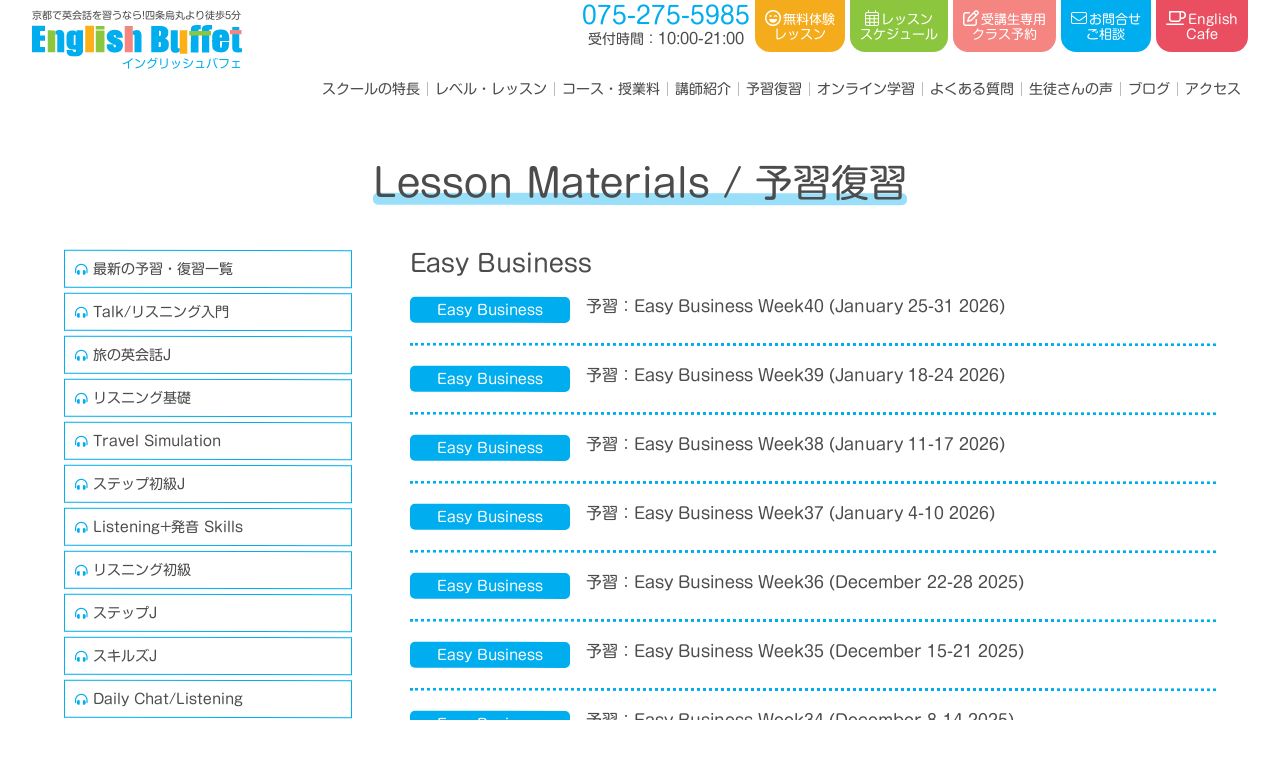

--- FILE ---
content_type: text/html; charset=UTF-8
request_url: https://englishbuffet.net/materials-cat/material-easy-business/
body_size: 16078
content:
<!DOCTYPE html>
<html lang="ja" class="no-js"><head>
<!-- Global site tag (gtag.js) - Google Analytics -->
<script async src="https://www.googletagmanager.com/gtag/js?id=UA-30920107-18"></script>
<script>
  window.dataLayer = window.dataLayer || [];
  function gtag(){dataLayer.push(arguments);}
  gtag('js', new Date());

  gtag('config', 'UA-30920107-18');
</script>
<!-- Google tag (gtag.js) -->
<script async src="https://www.googletagmanager.com/gtag/js?id=G-66Y8CJ2FEC"></script>
<script>
  window.dataLayer = window.dataLayer || [];
  function gtag(){dataLayer.push(arguments);}
  gtag('js', new Date());

  gtag('config', 'G-66Y8CJ2FEC');
</script>
	
<!-- Google Tag Manager -->
<script>(function(w,d,s,l,i){w[l]=w[l]||[];w[l].push({'gtm.start':
new Date().getTime(),event:'gtm.js'});var f=d.getElementsByTagName(s)[0],
j=d.createElement(s),dl=l!='dataLayer'?'&l='+l:'';j.async=true;j.src=
'https://www.googletagmanager.com/gtm.js?id='+i+dl;f.parentNode.insertBefore(j,f);
})(window,document,'script','dataLayer','GTM-T77J2Z5');</script>
<!-- End Google Tag Manager -->
	

<meta charset="utf-8">
<meta name="format-detection" content="telephone=no" />
<meta http-equiv="X-UA-Compatible" content="IE=Edge" />
<meta name="viewport" content="width=device-width,initial-scale=1">
<meta name="keywords" content="英会話,英語,英語教室,英会話教室,京都" />
<meta name="description" content="京都・四条烏丸にある英会話スクールEnglishBuffet（イングリッシュバフェ）なら、まったく初めての方から中級者・上級者など目的に合わせた英語が学べ、お得な習い放題スタイルで質の高いレッスンを格安価格で受講できます。まずは、無料お試しレッスン(2クラスまで)をご利用ください。">
<meta property="og:type" content="article" />
<meta property="og:title" content="予習：Easy Business Week40 (January 25-31 2026)" />
<meta property="og:site_name" content="京都で英会話を習うなら！四条烏丸より徒歩5分のイングリッシュバフェ" />
<meta property="og:description" content="京都・四条烏丸にある英会話スクールEnglishBuffetなら、まったく初めての方から中級者・上級者など目的に合わせた英語が学べ、お得な習い放題スタイルで質の高いレッスンを格安価格で受講できます。まずは、無料お試しレッスン(2クラスまで)をご利用ください。" />
<meta property="og:image" content="https://englishbuffet.net/wpadm/wp-content/themes/eb/img/home/main.jpg" />

<link rel="icon" href="https://englishbuffet.net/wpadm/wp-content/themes/eb/img/common/icon.ico" />
<link rel="apple-touch-icon" href="https://englishbuffet.net/wpadm/wp-content/themes/eb/img/common/icon.gif" />
<link rel="apple-touch-icon-precomposed" href="https://englishbuffet.net/wpadm/wp-content/themes/eb/img/common/icon.gif" />
<link rel="preconnect" href="https://fonts.googleapis.com">
<link rel="preconnect" href="https://fonts.gstatic.com" crossorigin>
<link href="https://fonts.googleapis.com/css2?family=Spartan:wght@100;200;300;400;500;600;700;800;900&display=swap" rel="stylesheet">
<link href="https://fonts.googleapis.com/css2?family=M+PLUS+Rounded+1c:wght@100;300;400;500;700;800;900&display=swap" rel="stylesheet">
<link href="https://fonts.googleapis.com/css2?family=Anton&display=swap" rel="stylesheet">
<link rel="stylesheet" href="https://unpkg.com/aos@next/dist/aos.css" />
<link rel="preconnect" href="https://fonts.googleapis.com">
<link rel="preconnect" href="https://fonts.gstatic.com" crossorigin>
<link href="https://fonts.googleapis.com/css2?family=Kosugi+Maru&family=Noto+Sans+JP:wght@100;300;400;500;700;900&display=swap" rel="stylesheet">
<link rel="preconnect" href="https://fonts.googleapis.com">
<link rel="preconnect" href="https://fonts.gstatic.com" crossorigin>
<link href="https://fonts.googleapis.com/css2?family=Kosugi+Maru&family=M+PLUS+Rounded+1c:wght@100;300;400;500;700;800;900&family=Noto+Sans+JP:wght@100;300;400;500;700;900&display=swap" rel="stylesheet">
	
	

<script src="https://kit.fontawesome.com/81dd0c0722.js" crossorigin="anonymous"></script>
<script  src="//webfonts.xserver.jp/js/xserver.js"></script>
	
<title>Easy Business &#8211; 京都で英会話【English Buffet】イングリッシュバフェ</title>
<meta name='robots' content='max-image-preview:large' />
<style id='wp-img-auto-sizes-contain-inline-css' type='text/css'>
img:is([sizes=auto i],[sizes^="auto," i]){contain-intrinsic-size:3000px 1500px}
/*# sourceURL=wp-img-auto-sizes-contain-inline-css */
</style>
<link rel='stylesheet' id='sbi_styles-css' href='https://englishbuffet.net/wpadm/wp-content/plugins/instagram-feed/css/sbi-styles.min.css?ver=6.0.4'  media='all' />
<style id='wp-block-library-inline-css' type='text/css'>
:root{--wp-block-synced-color:#7a00df;--wp-block-synced-color--rgb:122,0,223;--wp-bound-block-color:var(--wp-block-synced-color);--wp-editor-canvas-background:#ddd;--wp-admin-theme-color:#007cba;--wp-admin-theme-color--rgb:0,124,186;--wp-admin-theme-color-darker-10:#006ba1;--wp-admin-theme-color-darker-10--rgb:0,107,160.5;--wp-admin-theme-color-darker-20:#005a87;--wp-admin-theme-color-darker-20--rgb:0,90,135;--wp-admin-border-width-focus:2px}@media (min-resolution:192dpi){:root{--wp-admin-border-width-focus:1.5px}}.wp-element-button{cursor:pointer}:root .has-very-light-gray-background-color{background-color:#eee}:root .has-very-dark-gray-background-color{background-color:#313131}:root .has-very-light-gray-color{color:#eee}:root .has-very-dark-gray-color{color:#313131}:root .has-vivid-green-cyan-to-vivid-cyan-blue-gradient-background{background:linear-gradient(135deg,#00d084,#0693e3)}:root .has-purple-crush-gradient-background{background:linear-gradient(135deg,#34e2e4,#4721fb 50%,#ab1dfe)}:root .has-hazy-dawn-gradient-background{background:linear-gradient(135deg,#faaca8,#dad0ec)}:root .has-subdued-olive-gradient-background{background:linear-gradient(135deg,#fafae1,#67a671)}:root .has-atomic-cream-gradient-background{background:linear-gradient(135deg,#fdd79a,#004a59)}:root .has-nightshade-gradient-background{background:linear-gradient(135deg,#330968,#31cdcf)}:root .has-midnight-gradient-background{background:linear-gradient(135deg,#020381,#2874fc)}:root{--wp--preset--font-size--normal:16px;--wp--preset--font-size--huge:42px}.has-regular-font-size{font-size:1em}.has-larger-font-size{font-size:2.625em}.has-normal-font-size{font-size:var(--wp--preset--font-size--normal)}.has-huge-font-size{font-size:var(--wp--preset--font-size--huge)}.has-text-align-center{text-align:center}.has-text-align-left{text-align:left}.has-text-align-right{text-align:right}.has-fit-text{white-space:nowrap!important}#end-resizable-editor-section{display:none}.aligncenter{clear:both}.items-justified-left{justify-content:flex-start}.items-justified-center{justify-content:center}.items-justified-right{justify-content:flex-end}.items-justified-space-between{justify-content:space-between}.screen-reader-text{border:0;clip-path:inset(50%);height:1px;margin:-1px;overflow:hidden;padding:0;position:absolute;width:1px;word-wrap:normal!important}.screen-reader-text:focus{background-color:#ddd;clip-path:none;color:#444;display:block;font-size:1em;height:auto;left:5px;line-height:normal;padding:15px 23px 14px;text-decoration:none;top:5px;width:auto;z-index:100000}html :where(.has-border-color){border-style:solid}html :where([style*=border-top-color]){border-top-style:solid}html :where([style*=border-right-color]){border-right-style:solid}html :where([style*=border-bottom-color]){border-bottom-style:solid}html :where([style*=border-left-color]){border-left-style:solid}html :where([style*=border-width]){border-style:solid}html :where([style*=border-top-width]){border-top-style:solid}html :where([style*=border-right-width]){border-right-style:solid}html :where([style*=border-bottom-width]){border-bottom-style:solid}html :where([style*=border-left-width]){border-left-style:solid}html :where(img[class*=wp-image-]){height:auto;max-width:100%}:where(figure){margin:0 0 1em}html :where(.is-position-sticky){--wp-admin--admin-bar--position-offset:var(--wp-admin--admin-bar--height,0px)}@media screen and (max-width:600px){html :where(.is-position-sticky){--wp-admin--admin-bar--position-offset:0px}}

/*# sourceURL=wp-block-library-inline-css */
</style><style id='global-styles-inline-css' type='text/css'>
:root{--wp--preset--aspect-ratio--square: 1;--wp--preset--aspect-ratio--4-3: 4/3;--wp--preset--aspect-ratio--3-4: 3/4;--wp--preset--aspect-ratio--3-2: 3/2;--wp--preset--aspect-ratio--2-3: 2/3;--wp--preset--aspect-ratio--16-9: 16/9;--wp--preset--aspect-ratio--9-16: 9/16;--wp--preset--color--black: #000000;--wp--preset--color--cyan-bluish-gray: #abb8c3;--wp--preset--color--white: #ffffff;--wp--preset--color--pale-pink: #f78da7;--wp--preset--color--vivid-red: #cf2e2e;--wp--preset--color--luminous-vivid-orange: #ff6900;--wp--preset--color--luminous-vivid-amber: #fcb900;--wp--preset--color--light-green-cyan: #7bdcb5;--wp--preset--color--vivid-green-cyan: #00d084;--wp--preset--color--pale-cyan-blue: #8ed1fc;--wp--preset--color--vivid-cyan-blue: #0693e3;--wp--preset--color--vivid-purple: #9b51e0;--wp--preset--gradient--vivid-cyan-blue-to-vivid-purple: linear-gradient(135deg,rgb(6,147,227) 0%,rgb(155,81,224) 100%);--wp--preset--gradient--light-green-cyan-to-vivid-green-cyan: linear-gradient(135deg,rgb(122,220,180) 0%,rgb(0,208,130) 100%);--wp--preset--gradient--luminous-vivid-amber-to-luminous-vivid-orange: linear-gradient(135deg,rgb(252,185,0) 0%,rgb(255,105,0) 100%);--wp--preset--gradient--luminous-vivid-orange-to-vivid-red: linear-gradient(135deg,rgb(255,105,0) 0%,rgb(207,46,46) 100%);--wp--preset--gradient--very-light-gray-to-cyan-bluish-gray: linear-gradient(135deg,rgb(238,238,238) 0%,rgb(169,184,195) 100%);--wp--preset--gradient--cool-to-warm-spectrum: linear-gradient(135deg,rgb(74,234,220) 0%,rgb(151,120,209) 20%,rgb(207,42,186) 40%,rgb(238,44,130) 60%,rgb(251,105,98) 80%,rgb(254,248,76) 100%);--wp--preset--gradient--blush-light-purple: linear-gradient(135deg,rgb(255,206,236) 0%,rgb(152,150,240) 100%);--wp--preset--gradient--blush-bordeaux: linear-gradient(135deg,rgb(254,205,165) 0%,rgb(254,45,45) 50%,rgb(107,0,62) 100%);--wp--preset--gradient--luminous-dusk: linear-gradient(135deg,rgb(255,203,112) 0%,rgb(199,81,192) 50%,rgb(65,88,208) 100%);--wp--preset--gradient--pale-ocean: linear-gradient(135deg,rgb(255,245,203) 0%,rgb(182,227,212) 50%,rgb(51,167,181) 100%);--wp--preset--gradient--electric-grass: linear-gradient(135deg,rgb(202,248,128) 0%,rgb(113,206,126) 100%);--wp--preset--gradient--midnight: linear-gradient(135deg,rgb(2,3,129) 0%,rgb(40,116,252) 100%);--wp--preset--font-size--small: 13px;--wp--preset--font-size--medium: 20px;--wp--preset--font-size--large: 36px;--wp--preset--font-size--x-large: 42px;--wp--preset--spacing--20: 0.44rem;--wp--preset--spacing--30: 0.67rem;--wp--preset--spacing--40: 1rem;--wp--preset--spacing--50: 1.5rem;--wp--preset--spacing--60: 2.25rem;--wp--preset--spacing--70: 3.38rem;--wp--preset--spacing--80: 5.06rem;--wp--preset--shadow--natural: 6px 6px 9px rgba(0, 0, 0, 0.2);--wp--preset--shadow--deep: 12px 12px 50px rgba(0, 0, 0, 0.4);--wp--preset--shadow--sharp: 6px 6px 0px rgba(0, 0, 0, 0.2);--wp--preset--shadow--outlined: 6px 6px 0px -3px rgb(255, 255, 255), 6px 6px rgb(0, 0, 0);--wp--preset--shadow--crisp: 6px 6px 0px rgb(0, 0, 0);}:where(.is-layout-flex){gap: 0.5em;}:where(.is-layout-grid){gap: 0.5em;}body .is-layout-flex{display: flex;}.is-layout-flex{flex-wrap: wrap;align-items: center;}.is-layout-flex > :is(*, div){margin: 0;}body .is-layout-grid{display: grid;}.is-layout-grid > :is(*, div){margin: 0;}:where(.wp-block-columns.is-layout-flex){gap: 2em;}:where(.wp-block-columns.is-layout-grid){gap: 2em;}:where(.wp-block-post-template.is-layout-flex){gap: 1.25em;}:where(.wp-block-post-template.is-layout-grid){gap: 1.25em;}.has-black-color{color: var(--wp--preset--color--black) !important;}.has-cyan-bluish-gray-color{color: var(--wp--preset--color--cyan-bluish-gray) !important;}.has-white-color{color: var(--wp--preset--color--white) !important;}.has-pale-pink-color{color: var(--wp--preset--color--pale-pink) !important;}.has-vivid-red-color{color: var(--wp--preset--color--vivid-red) !important;}.has-luminous-vivid-orange-color{color: var(--wp--preset--color--luminous-vivid-orange) !important;}.has-luminous-vivid-amber-color{color: var(--wp--preset--color--luminous-vivid-amber) !important;}.has-light-green-cyan-color{color: var(--wp--preset--color--light-green-cyan) !important;}.has-vivid-green-cyan-color{color: var(--wp--preset--color--vivid-green-cyan) !important;}.has-pale-cyan-blue-color{color: var(--wp--preset--color--pale-cyan-blue) !important;}.has-vivid-cyan-blue-color{color: var(--wp--preset--color--vivid-cyan-blue) !important;}.has-vivid-purple-color{color: var(--wp--preset--color--vivid-purple) !important;}.has-black-background-color{background-color: var(--wp--preset--color--black) !important;}.has-cyan-bluish-gray-background-color{background-color: var(--wp--preset--color--cyan-bluish-gray) !important;}.has-white-background-color{background-color: var(--wp--preset--color--white) !important;}.has-pale-pink-background-color{background-color: var(--wp--preset--color--pale-pink) !important;}.has-vivid-red-background-color{background-color: var(--wp--preset--color--vivid-red) !important;}.has-luminous-vivid-orange-background-color{background-color: var(--wp--preset--color--luminous-vivid-orange) !important;}.has-luminous-vivid-amber-background-color{background-color: var(--wp--preset--color--luminous-vivid-amber) !important;}.has-light-green-cyan-background-color{background-color: var(--wp--preset--color--light-green-cyan) !important;}.has-vivid-green-cyan-background-color{background-color: var(--wp--preset--color--vivid-green-cyan) !important;}.has-pale-cyan-blue-background-color{background-color: var(--wp--preset--color--pale-cyan-blue) !important;}.has-vivid-cyan-blue-background-color{background-color: var(--wp--preset--color--vivid-cyan-blue) !important;}.has-vivid-purple-background-color{background-color: var(--wp--preset--color--vivid-purple) !important;}.has-black-border-color{border-color: var(--wp--preset--color--black) !important;}.has-cyan-bluish-gray-border-color{border-color: var(--wp--preset--color--cyan-bluish-gray) !important;}.has-white-border-color{border-color: var(--wp--preset--color--white) !important;}.has-pale-pink-border-color{border-color: var(--wp--preset--color--pale-pink) !important;}.has-vivid-red-border-color{border-color: var(--wp--preset--color--vivid-red) !important;}.has-luminous-vivid-orange-border-color{border-color: var(--wp--preset--color--luminous-vivid-orange) !important;}.has-luminous-vivid-amber-border-color{border-color: var(--wp--preset--color--luminous-vivid-amber) !important;}.has-light-green-cyan-border-color{border-color: var(--wp--preset--color--light-green-cyan) !important;}.has-vivid-green-cyan-border-color{border-color: var(--wp--preset--color--vivid-green-cyan) !important;}.has-pale-cyan-blue-border-color{border-color: var(--wp--preset--color--pale-cyan-blue) !important;}.has-vivid-cyan-blue-border-color{border-color: var(--wp--preset--color--vivid-cyan-blue) !important;}.has-vivid-purple-border-color{border-color: var(--wp--preset--color--vivid-purple) !important;}.has-vivid-cyan-blue-to-vivid-purple-gradient-background{background: var(--wp--preset--gradient--vivid-cyan-blue-to-vivid-purple) !important;}.has-light-green-cyan-to-vivid-green-cyan-gradient-background{background: var(--wp--preset--gradient--light-green-cyan-to-vivid-green-cyan) !important;}.has-luminous-vivid-amber-to-luminous-vivid-orange-gradient-background{background: var(--wp--preset--gradient--luminous-vivid-amber-to-luminous-vivid-orange) !important;}.has-luminous-vivid-orange-to-vivid-red-gradient-background{background: var(--wp--preset--gradient--luminous-vivid-orange-to-vivid-red) !important;}.has-very-light-gray-to-cyan-bluish-gray-gradient-background{background: var(--wp--preset--gradient--very-light-gray-to-cyan-bluish-gray) !important;}.has-cool-to-warm-spectrum-gradient-background{background: var(--wp--preset--gradient--cool-to-warm-spectrum) !important;}.has-blush-light-purple-gradient-background{background: var(--wp--preset--gradient--blush-light-purple) !important;}.has-blush-bordeaux-gradient-background{background: var(--wp--preset--gradient--blush-bordeaux) !important;}.has-luminous-dusk-gradient-background{background: var(--wp--preset--gradient--luminous-dusk) !important;}.has-pale-ocean-gradient-background{background: var(--wp--preset--gradient--pale-ocean) !important;}.has-electric-grass-gradient-background{background: var(--wp--preset--gradient--electric-grass) !important;}.has-midnight-gradient-background{background: var(--wp--preset--gradient--midnight) !important;}.has-small-font-size{font-size: var(--wp--preset--font-size--small) !important;}.has-medium-font-size{font-size: var(--wp--preset--font-size--medium) !important;}.has-large-font-size{font-size: var(--wp--preset--font-size--large) !important;}.has-x-large-font-size{font-size: var(--wp--preset--font-size--x-large) !important;}
/*# sourceURL=global-styles-inline-css */
</style>

<style id='classic-theme-styles-inline-css' type='text/css'>
/*! This file is auto-generated */
.wp-block-button__link{color:#fff;background-color:#32373c;border-radius:9999px;box-shadow:none;text-decoration:none;padding:calc(.667em + 2px) calc(1.333em + 2px);font-size:1.125em}.wp-block-file__button{background:#32373c;color:#fff;text-decoration:none}
/*# sourceURL=/wp-includes/css/classic-themes.min.css */
</style>
<link rel='stylesheet' id='wp_style-css' href='https://englishbuffet.net/wpadm/wp-content/themes/eb/style.css?ver=6.9'  media='all' />
<link rel='stylesheet' id='normalize_style-css' href='https://englishbuffet.net/wpadm/wp-content/themes/eb/css/normalize.min.css?ver=6.9'  media='all' />
<link rel='stylesheet' id='flex_style-css' href='https://englishbuffet.net/wpadm/wp-content/themes/eb/css/jquery-ui.css?ver=6.9'  media='all' />
<link rel='stylesheet' id='jquert_style-css' href='https://englishbuffet.net/wpadm/wp-content/themes/eb/css/flexbin.css?ver=6.9'  media='all' />
<link rel='stylesheet' id='drawer_style-css' href='https://englishbuffet.net/wpadm/wp-content/themes/eb/js/drawer/drawer.min.css?ver=6.9'  media='all' />
<link rel='stylesheet' id='animation_style-css' href='https://englishbuffet.net/wpadm/wp-content/themes/eb/js/animate.min.css?ver=6.9'  media='all' />
<link rel='stylesheet' id='aos_style-css' href='https://englishbuffet.net/wpadm/wp-content/themes/eb/js/aos/aos.css?ver=6.9'  media='all' />
<link rel='stylesheet' id='popup_style-css' href='https://englishbuffet.net/wpadm/wp-content/themes/eb/js/popup/magnific-popup.min.css?ver=6.9'  media='all' />
<link rel='stylesheet' id='swiper_style-css' href='https://englishbuffet.net/wpadm/wp-content/themes/eb/js/swiper/swiper.min.css?ver=6.9'  media='all' />
<link rel='stylesheet' id='validation_style-css' href='https://englishbuffet.net/wpadm/wp-content/themes/eb/js/validation/validationEngine.jquery.css?ver=6.9'  media='all' />
<link rel='stylesheet' id='common_style-css' href='https://englishbuffet.net/wpadm/wp-content/themes/eb/css/common.css?ver=6.9'  media='all' />
<link rel='stylesheet' id='base_style-css' href='https://englishbuffet.net/wpadm/wp-content/themes/eb/css/base.css?ver=6.9'  media='all' />
<link rel='stylesheet' id='page_style-css' href='https://englishbuffet.net/wpadm/wp-content/themes/eb/css/page.css?ver=6.9'  media='all' />
<link rel='stylesheet' id='post_style-css' href='https://englishbuffet.net/wpadm/wp-content/themes/eb/css/post.css?ver=6.9'  media='all' />
<link rel='stylesheet' id='lesson_style-css' href='https://englishbuffet.net/wpadm/wp-content/themes/eb/css/lesson.css?ver=6.9'  media='all' />
<link rel='stylesheet' id='materials_style-css' href='https://englishbuffet.net/wpadm/wp-content/themes/eb/css/materials.css?ver=6.9'  media='all' />
<link rel='stylesheet' id='testimonials_style-css' href='https://englishbuffet.net/wpadm/wp-content/themes/eb/css/testimonials.css?ver=6.9'  media='all' />
<link rel='stylesheet' id='blog_style-css' href='https://englishbuffet.net/wpadm/wp-content/themes/eb/css/blog.css?ver=6.9'  media='all' />
<link rel='stylesheet' id='form_style-css' href='https://englishbuffet.net/wpadm/wp-content/themes/eb/css/form.css?ver=6.9'  media='all' />
<script  src="https://englishbuffet.net/wpadm/wp-content/themes/eb/js/jquery-3.6.0.js?ver=6.9" id="jquery-js"></script>
<script  src="https://englishbuffet.net/wpadm/wp-content/themes/eb/js/jquery-ui.min.js?ver=6.9" id="jquery_ui_script-js"></script>
<script  src="https://englishbuffet.net/wpadm/wp-content/themes/eb/js/flexibility.js?ver=6.9" id="flexibility_script-js"></script>
<script  src="https://englishbuffet.net/wpadm/wp-content/themes/eb/js/modernizr.min.js?ver=6.9" id="modernizr_script-js"></script>
<script  src="https://englishbuffet.net/wpadm/wp-content/themes/eb/js/popup/jquery.magnific-popup.min.js?ver=6.9" id="popup_js-js"></script>
<script  src="https://englishbuffet.net/wpadm/wp-content/themes/eb/js/aos/aos.js?ver=6.9" id="aos_js-js"></script>
<script  src="https://englishbuffet.net/wpadm/wp-content/themes/eb/js/swiper/swiper.min.js?ver=6.9" id="swiper_js-js"></script>
<script  src="https://englishbuffet.net/wpadm/wp-content/themes/eb/js/smooth-scroll.min.js?ver=6.9" id="sscroll_js-js"></script>
<script  src="https://englishbuffet.net/wpadm/wp-content/themes/eb/js/drawer/iscroll.js?ver=6.9" id="iscroll_js-js"></script>
<script  src="https://englishbuffet.net/wpadm/wp-content/themes/eb/js/drawer/drawer.js?ver=6.9" id="drawer_js-js"></script>
<script  src="https://englishbuffet.net/wpadm/wp-content/themes/eb/js/script.js?ver=6.9" id="common_js-js"></script>
<script>
  $(document).ready(function() {
    $('.drawer').drawer();
  });
</script>
</head>
<body class="drawer drawer--right page" id="pagetop">
<!-- Google Tag Manager (noscript) -->
<noscript><iframe src="https://www.googletagmanager.com/ns.html?id=GTM-T77J2Z5"
height="0" width="0" style="display:none;visibility:hidden"></iframe></noscript>
<!-- End Google Tag Manager (noscript) -->

<header class="header flex_content flex_justify flex_wrap mb20">
	<h1 class="header-h1 pd10">
		<a class="header-h1_a block" href="https://englishbuffet.net">
			<span class="header-h1_span block mb5">京都で英会話を習うなら!四条烏丸より徒歩5分</span>
			<img class="header-h1_img full" src="https://englishbuffet.net/wpadm/wp-content/themes/eb/img/common/title.svg" alt="京都で英会話を習うならイングリッシュバフェ">
			<small class="header-h1_small block right">イングリッシュバフェ</small>
		</a>
	</h1>
	<div class="header-cvs flex_content flex_end">
		<div class="header-tel">
			<div class="tel">
	<a class="tel-a" href="tel:075-275-5985" onclick="gtag('event','tap',{'event_category':'tel','event_label':'teltap'});">
		<span><i class="fas fa-phone-alt"></i></span>
		<b class="no">075-275-5985</b>
	</a>
	<small class="tel-a_small block">
		<b>受付時間：</b>10:00-21:00<span> (曜日により異なります) </span>
	</small>
</div>		</div>
		<div class="header-cv">
			<ul class="cv-ul nolist flex_content flex_middle">
	<li class="cv-li">
		<a href="https://englishbuffet.net/trial" class="cv-li_a block center cv-li_a-trial">
			<span><i class="far fa-laugh-wink"></i>無料体験<br>レッスン</span>
		</a>
	</li>
	<li class="cv-li">
		<a href="https://englishbuffet.net/schedule" class="cv-li_a block center cv-li_a-schedule">
			<span><i class="fal fa-calendar-alt"></i>レッスン<br>スケジュール</span>
		</a>
	</li>
	<li class="cv-li">
		<a href="https://www.supersaas.jp/schedule/login/English_Buffet/English_Buffet" target="blank" class="cv-li_a cv-li_a-login block center">
			<span><i class="far fa-edit"></i>受講生専用<br>クラス予約</span>
		</a>
	</li>
	<li class="cv-li">
		<a href="https://englishbuffet.net/contact" class="cv-li_a block center cv-li_a-contact">
			<span><i class="fal fa-envelope"></i>お問合せ<br>ご相談</span>
		</a>
	</li>
	<li class="cv-li">
		<a href="https://englishbuffet.net/cafe" class="cv-li_a block center cv-li_a-cafe">
			<span><i class="far fa-coffee"></i>English<br>Cafe</span>
		</a>
	</li>
</ul>		</div>
		<nav id="drawer_btton">
			<button type="button" class="drawer-toggle drawer-hamburger">
				<span class="sr-only"></span>
				<span class="drawer-hamburger-icon"></span>
			</button>
			<small>メニュー</small>
		</nav>
	</div>
    <div class="header-gnav">
		<ul class="gnav-ul nolist flex_content flex_middle flex_end">
	<li class="gnav-li">
		<a href="https://englishbuffet.net/school" class="gnav-li_a">
			<i class="far fa-graduation-cap pright"></i>スクールの特長
		</a>
	</li>
	<li class="gnav-li">
		<a href="https://englishbuffet.net/lesson" class="gnav-li_a">
			<i class="fal fa-edit pright"></i>レベル・レッスン
		</a>	
	</li>
	<li class="gnav-li">
		<a href="https://englishbuffet.net/course" class="gnav-li_a">
			<i class="fal fa-tags pright"></i>コース・授業料
		</a>
	</li>
	<li class="gnav-li">
		<a href="https://englishbuffet.net/instructors" class="gnav-li_a">
			<i class="fal fa-smile-wink pright"></i>講師紹介
		</a>
	</li>
	<li class="gnav-li">
		<a href="https://englishbuffet.net/materials" class="gnav-li_a">
			<i class="fal fa-book-reader pright"></i>予習復習
		</a>
	</li>
	<li class="gnav-li">
		<a href="https://englishbuffet.net/online" class="gnav-li_a">
			<i class="fal fa-laptop pright"></i>オンライン学習
		</a>
	</li>
	<li class="gnav-li">
		<a href="https://englishbuffet.net/faq" class="gnav-li_a">
			<i class="fal fa-question-circle pright"></i>よくある質問
		</a>
	</li>
	<li class="gnav-li">
		<a href="https://englishbuffet.net/testimonials" class="gnav-li_a">
			<i class="fal fa-comment-smile pright"></i>生徒さんの声
		</a>
	</li>
	<li class="gnav-li">
		<a href="https://englishbuffet.net/blog" class="gnav-li_a">
			<i class="far fa-rss pright"></i>ブログ
		</a>
	</li>
	<li class="gnav-li">
		<a href="#access" class="gnav-li_a" data-scroll>
			<i class="fal fa-map-marker-alt pright"></i>アクセス
		</a>
	</li>
</ul>    </div>
</header>
<script>					
	$(function() {				
		let target = $(".header").offset().top;			
		$(window).on("scroll", function() {			
			let currentPos = $(window).scrollTop();		
			if(currentPos > target) {		
				$(".header").addClass('sticky');	
				} else{	
				$(".header").removeClass('sticky');	
				}	
		});			
	});				
</script>					
	

<div class="drawer-nav" role="navigation">
	<div class="nav-inner">
    <ul class="gnav-ul nolist flex_content flex_middle flex_end">
	<li class="gnav-li">
		<a href="https://englishbuffet.net/school" class="gnav-li_a">
			<i class="far fa-graduation-cap pright"></i>スクールの特長
		</a>
	</li>
	<li class="gnav-li">
		<a href="https://englishbuffet.net/lesson" class="gnav-li_a">
			<i class="fal fa-edit pright"></i>レベル・レッスン
		</a>	
	</li>
	<li class="gnav-li">
		<a href="https://englishbuffet.net/course" class="gnav-li_a">
			<i class="fal fa-tags pright"></i>コース・授業料
		</a>
	</li>
	<li class="gnav-li">
		<a href="https://englishbuffet.net/instructors" class="gnav-li_a">
			<i class="fal fa-smile-wink pright"></i>講師紹介
		</a>
	</li>
	<li class="gnav-li">
		<a href="https://englishbuffet.net/materials" class="gnav-li_a">
			<i class="fal fa-book-reader pright"></i>予習復習
		</a>
	</li>
	<li class="gnav-li">
		<a href="https://englishbuffet.net/online" class="gnav-li_a">
			<i class="fal fa-laptop pright"></i>オンライン学習
		</a>
	</li>
	<li class="gnav-li">
		<a href="https://englishbuffet.net/faq" class="gnav-li_a">
			<i class="fal fa-question-circle pright"></i>よくある質問
		</a>
	</li>
	<li class="gnav-li">
		<a href="https://englishbuffet.net/testimonials" class="gnav-li_a">
			<i class="fal fa-comment-smile pright"></i>生徒さんの声
		</a>
	</li>
	<li class="gnav-li">
		<a href="https://englishbuffet.net/blog" class="gnav-li_a">
			<i class="far fa-rss pright"></i>ブログ
		</a>
	</li>
	<li class="gnav-li">
		<a href="#access" class="gnav-li_a" data-scroll>
			<i class="fal fa-map-marker-alt pright"></i>アクセス
		</a>
	</li>
</ul>	</div>
</div>
	
<div class="page"><div class="wrap">

	<h2 class="title-h2 page-h2 center pd60">
		<b class="prelative">
			Lesson Materials / 予習復習
			<span class="line aos-init aos-animate" data-aos="title-line"></span>
		</b>
	</h2>

	<div class="materials flex_content flex_justify flex_wrap">

		<div class="materials-left">
						<h5 class="materials-cat_toggle mb5 pa10 prelative">レッスン選択 <i class="fas fa-chevron-down pabsolute"></i></h5>
			<ul class="materials-cat nolist mb60">
				<li class="materials-cat_back">
					<a href="https://englishbuffet.net/materials">最新の予習・復習一覧</a>
				</li>
					<li class="cat-item cat-item-22"><a href="https://englishbuffet.net/materials-cat/material-talk-listening-beginner/">Talk/リスニング入門</a>
</li>
	<li class="cat-item cat-item-23"><a href="https://englishbuffet.net/materials-cat/material-travel-conversation-j/">旅の英会話J</a>
</li>
	<li class="cat-item cat-item-24"><a href="https://englishbuffet.net/materials-cat/material-listening-basic/">リスニング基礎</a>
</li>
	<li class="cat-item cat-item-26"><a href="https://englishbuffet.net/materials-cat/material-travel-simulation/">Travel Simulation</a>
</li>
	<li class="cat-item cat-item-89"><a href="https://englishbuffet.net/materials-cat/material-step-preintermediate-j/">ステップ初級J</a>
</li>
	<li class="cat-item cat-item-25"><a href="https://englishbuffet.net/materials-cat/material-listening-skills/">Listening+発音 Skills</a>
</li>
	<li class="cat-item cat-item-27"><a href="https://englishbuffet.net/materials-cat/material-listening-preintermediate/">リスニング初級</a>
</li>
	<li class="cat-item cat-item-28"><a href="https://englishbuffet.net/materials-cat/material-step-intermediate-j/">ステップJ</a>
</li>
	<li class="cat-item cat-item-29"><a href="https://englishbuffet.net/materials-cat/material-skills-intermediate-j/">スキルズJ</a>
</li>
	<li class="cat-item cat-item-88"><a href="https://englishbuffet.net/materials-cat/daily-chat-listening/">Daily Chat/Listening</a>
</li>
	<li class="cat-item cat-item-30"><a href="https://englishbuffet.net/materials-cat/material-easy-business/">Easy Business</a>
</li>
	<li class="cat-item cat-item-31"><a href="https://englishbuffet.net/materials-cat/material-introducing-japan/">Introducing Japan</a>
</li>
	<li class="cat-item cat-item-32"><a href="https://englishbuffet.net/materials-cat/material-business/">Business</a>
</li>
	<li class="cat-item cat-item-33"><a href="https://englishbuffet.net/materials-cat/material-skills-advanced/">Skills上級</a>
</li>
	<li class="cat-item cat-item-34"><a href="https://englishbuffet.net/materials-cat/material-talk-classes/">Talk Classes</a>
</li>
			</ul>
							<script>
				$(function(){
						$('.materials-cat_toggle').each(function(){
							$(this).on('click',function(){
								$("+.materials-cat",this).slideToggle();
								return false;
							});
						});
				});
			</script>




		</div>

		<div class="materials-main mb20">
			<h4 class="materials-archive_h4">
				Easy Business			</h4>
				<ol class="materials-archive_ol mauto nolist mb40">
									<li class="materials-archive_li pd20">
												<div class="materials-archive_summary flex_content flex_justify flex_wrap">
							<div class="materials-archive_cat center flex_all">
								<a href="https://englishbuffet.net/materials-cat/material-easy-business/" rel="tag">Easy Business</a>							</div>
							<a class="materials-archive_a flex_content flex_middle block" href="https://englishbuffet.net/materials/5997/">
								予習：Easy Business Week40 (January 25-31 2026)							</a>
						</div>
					</li>
									<li class="materials-archive_li pd20">
												<div class="materials-archive_summary flex_content flex_justify flex_wrap">
							<div class="materials-archive_cat center flex_all">
								<a href="https://englishbuffet.net/materials-cat/material-easy-business/" rel="tag">Easy Business</a>							</div>
							<a class="materials-archive_a flex_content flex_middle block" href="https://englishbuffet.net/materials/5968/">
								予習：Easy Business Week39 (January 18-24 2026)							</a>
						</div>
					</li>
									<li class="materials-archive_li pd20">
												<div class="materials-archive_summary flex_content flex_justify flex_wrap">
							<div class="materials-archive_cat center flex_all">
								<a href="https://englishbuffet.net/materials-cat/material-easy-business/" rel="tag">Easy Business</a>							</div>
							<a class="materials-archive_a flex_content flex_middle block" href="https://englishbuffet.net/materials/5943/">
								予習：Easy Business Week38 (January 11-17 2026)							</a>
						</div>
					</li>
									<li class="materials-archive_li pd20">
												<div class="materials-archive_summary flex_content flex_justify flex_wrap">
							<div class="materials-archive_cat center flex_all">
								<a href="https://englishbuffet.net/materials-cat/material-easy-business/" rel="tag">Easy Business</a>							</div>
							<a class="materials-archive_a flex_content flex_middle block" href="https://englishbuffet.net/materials/5887/">
								予習：Easy Business Week37 (January 4-10 2026)							</a>
						</div>
					</li>
									<li class="materials-archive_li pd20">
												<div class="materials-archive_summary flex_content flex_justify flex_wrap">
							<div class="materials-archive_cat center flex_all">
								<a href="https://englishbuffet.net/materials-cat/material-easy-business/" rel="tag">Easy Business</a>							</div>
							<a class="materials-archive_a flex_content flex_middle block" href="https://englishbuffet.net/materials/5861/">
								予習：Easy Business Week36 (December 22-28 2025)							</a>
						</div>
					</li>
									<li class="materials-archive_li pd20">
												<div class="materials-archive_summary flex_content flex_justify flex_wrap">
							<div class="materials-archive_cat center flex_all">
								<a href="https://englishbuffet.net/materials-cat/material-easy-business/" rel="tag">Easy Business</a>							</div>
							<a class="materials-archive_a flex_content flex_middle block" href="https://englishbuffet.net/materials/5837/">
								予習：Easy Business Week35 (December 15-21 2025)							</a>
						</div>
					</li>
									<li class="materials-archive_li pd20">
												<div class="materials-archive_summary flex_content flex_justify flex_wrap">
							<div class="materials-archive_cat center flex_all">
								<a href="https://englishbuffet.net/materials-cat/material-easy-business/" rel="tag">Easy Business</a>							</div>
							<a class="materials-archive_a flex_content flex_middle block" href="https://englishbuffet.net/materials/5830/">
								予習：Easy Business Week34 (December 8-14 2025)							</a>
						</div>
					</li>
									<li class="materials-archive_li pd20">
												<div class="materials-archive_summary flex_content flex_justify flex_wrap">
							<div class="materials-archive_cat center flex_all">
								<a href="https://englishbuffet.net/materials-cat/material-easy-business/" rel="tag">Easy Business</a>							</div>
							<a class="materials-archive_a flex_content flex_middle block" href="https://englishbuffet.net/materials/5797/">
								予習：Easy Business Week33 (December 1-7 2025)							</a>
						</div>
					</li>
									<li class="materials-archive_li pd20">
												<div class="materials-archive_summary flex_content flex_justify flex_wrap">
							<div class="materials-archive_cat center flex_all">
								<a href="https://englishbuffet.net/materials-cat/material-easy-business/" rel="tag">Easy Business</a>							</div>
							<a class="materials-archive_a flex_content flex_middle block" href="https://englishbuffet.net/materials/5774/">
								予習：Easy Business Week32 (November 24-30 2025)							</a>
						</div>
					</li>
									<li class="materials-archive_li pd20">
												<div class="materials-archive_summary flex_content flex_justify flex_wrap">
							<div class="materials-archive_cat center flex_all">
								<a href="https://englishbuffet.net/materials-cat/material-easy-business/" rel="tag">Easy Business</a>							</div>
							<a class="materials-archive_a flex_content flex_middle block" href="https://englishbuffet.net/materials/5758/">
								予習：Easy Business Week31 (November 17-23 2025)							</a>
						</div>
					</li>
									<li class="materials-archive_li pd20">
												<div class="materials-archive_summary flex_content flex_justify flex_wrap">
							<div class="materials-archive_cat center flex_all">
								<a href="https://englishbuffet.net/materials-cat/material-easy-business/" rel="tag">Easy Business</a>							</div>
							<a class="materials-archive_a flex_content flex_middle block" href="https://englishbuffet.net/materials/5723/">
								予習：Easy Business Week30 (November 10-16 2025)							</a>
						</div>
					</li>
									<li class="materials-archive_li pd20">
												<div class="materials-archive_summary flex_content flex_justify flex_wrap">
							<div class="materials-archive_cat center flex_all">
								<a href="https://englishbuffet.net/materials-cat/material-easy-business/" rel="tag">Easy Business</a>							</div>
							<a class="materials-archive_a flex_content flex_middle block" href="https://englishbuffet.net/materials/5706/">
								予習：Easy Business Week29 (November 3-9 2025)							</a>
						</div>
					</li>
									<li class="materials-archive_li pd20">
												<div class="materials-archive_summary flex_content flex_justify flex_wrap">
							<div class="materials-archive_cat center flex_all">
								<a href="https://englishbuffet.net/materials-cat/material-easy-business/" rel="tag">Easy Business</a>							</div>
							<a class="materials-archive_a flex_content flex_middle block" href="https://englishbuffet.net/materials/5672/">
								予習：Easy Business Week28 (October 22-28 2025)							</a>
						</div>
					</li>
									<li class="materials-archive_li pd20">
												<div class="materials-archive_summary flex_content flex_justify flex_wrap">
							<div class="materials-archive_cat center flex_all">
								<a href="https://englishbuffet.net/materials-cat/material-easy-business/" rel="tag">Easy Business</a>							</div>
							<a class="materials-archive_a flex_content flex_middle block" href="https://englishbuffet.net/materials/5654/">
								予習：Easy Business Week27 (October 15-21 2025)							</a>
						</div>
					</li>
									<li class="materials-archive_li pd20">
												<div class="materials-archive_summary flex_content flex_justify flex_wrap">
							<div class="materials-archive_cat center flex_all">
								<a href="https://englishbuffet.net/materials-cat/material-easy-business/" rel="tag">Easy Business</a>							</div>
							<a class="materials-archive_a flex_content flex_middle block" href="https://englishbuffet.net/materials/5635/">
								予習：Easy Business Week26 (October 8-14 2025)							</a>
						</div>
					</li>
									<li class="materials-archive_li pd20">
												<div class="materials-archive_summary flex_content flex_justify flex_wrap">
							<div class="materials-archive_cat center flex_all">
								<a href="https://englishbuffet.net/materials-cat/material-easy-business/" rel="tag">Easy Business</a>							</div>
							<a class="materials-archive_a flex_content flex_middle block" href="https://englishbuffet.net/materials/5603/">
								予習：Easy Business Week25 (October 1-7 2025)							</a>
						</div>
					</li>
									<li class="materials-archive_li pd20">
												<div class="materials-archive_summary flex_content flex_justify flex_wrap">
							<div class="materials-archive_cat center flex_all">
								<a href="https://englishbuffet.net/materials-cat/material-easy-business/" rel="tag">Easy Business</a>							</div>
							<a class="materials-archive_a flex_content flex_middle block" href="https://englishbuffet.net/materials/5573/">
								予習：Easy Business Week24 (September 22-28 2025)							</a>
						</div>
					</li>
									<li class="materials-archive_li pd20">
												<div class="materials-archive_summary flex_content flex_justify flex_wrap">
							<div class="materials-archive_cat center flex_all">
								<a href="https://englishbuffet.net/materials-cat/material-easy-business/" rel="tag">Easy Business</a>							</div>
							<a class="materials-archive_a flex_content flex_middle block" href="https://englishbuffet.net/materials/5553/">
								予習：Easy Business Week23 (September 15-21 2025)							</a>
						</div>
					</li>
									<li class="materials-archive_li pd20">
												<div class="materials-archive_summary flex_content flex_justify flex_wrap">
							<div class="materials-archive_cat center flex_all">
								<a href="https://englishbuffet.net/materials-cat/material-easy-business/" rel="tag">Easy Business</a>							</div>
							<a class="materials-archive_a flex_content flex_middle block" href="https://englishbuffet.net/materials/5509/">
								予習：Easy Business Week22 (September 8-14 2025)							</a>
						</div>
					</li>
									<li class="materials-archive_li pd20">
												<div class="materials-archive_summary flex_content flex_justify flex_wrap">
							<div class="materials-archive_cat center flex_all">
								<a href="https://englishbuffet.net/materials-cat/material-easy-business/" rel="tag">Easy Business</a>							</div>
							<a class="materials-archive_a flex_content flex_middle block" href="https://englishbuffet.net/materials/5492/">
								予習：Easy Business Week21 (September 1-7 2025)							</a>
						</div>
					</li>
									<li class="materials-archive_li pd20">
												<div class="materials-archive_summary flex_content flex_justify flex_wrap">
							<div class="materials-archive_cat center flex_all">
								<a href="https://englishbuffet.net/materials-cat/material-easy-business/" rel="tag">Easy Business</a>							</div>
							<a class="materials-archive_a flex_content flex_middle block" href="https://englishbuffet.net/materials/5466/">
								予習：Easy Business Week20 (August 25-31 2025)							</a>
						</div>
					</li>
									<li class="materials-archive_li pd20">
												<div class="materials-archive_summary flex_content flex_justify flex_wrap">
							<div class="materials-archive_cat center flex_all">
								<a href="https://englishbuffet.net/materials-cat/material-easy-business/" rel="tag">Easy Business</a>							</div>
							<a class="materials-archive_a flex_content flex_middle block" href="https://englishbuffet.net/materials/5445/">
								予習：Easy Business Week19 (August 18-24 2025)							</a>
						</div>
					</li>
									<li class="materials-archive_li pd20">
												<div class="materials-archive_summary flex_content flex_justify flex_wrap">
							<div class="materials-archive_cat center flex_all">
								<a href="https://englishbuffet.net/materials-cat/material-easy-business/" rel="tag">Easy Business</a>							</div>
							<a class="materials-archive_a flex_content flex_middle block" href="https://englishbuffet.net/materials/5429/">
								予習：Easy Business Week18 (August 8-14 2025)							</a>
						</div>
					</li>
									<li class="materials-archive_li pd20">
												<div class="materials-archive_summary flex_content flex_justify flex_wrap">
							<div class="materials-archive_cat center flex_all">
								<a href="https://englishbuffet.net/materials-cat/material-easy-business/" rel="tag">Easy Business</a>							</div>
							<a class="materials-archive_a flex_content flex_middle block" href="https://englishbuffet.net/materials/5405/">
								予習：Easy Business Week17 (August 1-7 2025)							</a>
						</div>
					</li>
									<li class="materials-archive_li pd20">
												<div class="materials-archive_summary flex_content flex_justify flex_wrap">
							<div class="materials-archive_cat center flex_all">
								<a href="https://englishbuffet.net/materials-cat/material-easy-business/" rel="tag">Easy Business</a>							</div>
							<a class="materials-archive_a flex_content flex_middle block" href="https://englishbuffet.net/materials/5386/">
								予習：Easy Business Week16 (July 25-31 2025)							</a>
						</div>
					</li>
									<li class="materials-archive_li pd20">
												<div class="materials-archive_summary flex_content flex_justify flex_wrap">
							<div class="materials-archive_cat center flex_all">
								<a href="https://englishbuffet.net/materials-cat/material-easy-business/" rel="tag">Easy Business</a>							</div>
							<a class="materials-archive_a flex_content flex_middle block" href="https://englishbuffet.net/materials/5356/">
								予習：Easy Business Week15 (July 18-24 2025)							</a>
						</div>
					</li>
									<li class="materials-archive_li pd20">
												<div class="materials-archive_summary flex_content flex_justify flex_wrap">
							<div class="materials-archive_cat center flex_all">
								<a href="https://englishbuffet.net/materials-cat/material-easy-business/" rel="tag">Easy Business</a>							</div>
							<a class="materials-archive_a flex_content flex_middle block" href="https://englishbuffet.net/materials/5333/">
								予習：Easy Business Week14 (July 8-14 2025)							</a>
						</div>
					</li>
									<li class="materials-archive_li pd20">
												<div class="materials-archive_summary flex_content flex_justify flex_wrap">
							<div class="materials-archive_cat center flex_all">
								<a href="https://englishbuffet.net/materials-cat/material-easy-business/" rel="tag">Easy Business</a>							</div>
							<a class="materials-archive_a flex_content flex_middle block" href="https://englishbuffet.net/materials/5300/">
								予習：Easy Business Week13 (July 1-7 2025)							</a>
						</div>
					</li>
									<li class="materials-archive_li pd20">
												<div class="materials-archive_summary flex_content flex_justify flex_wrap">
							<div class="materials-archive_cat center flex_all">
								<a href="https://englishbuffet.net/materials-cat/material-easy-business/" rel="tag">Easy Business</a>							</div>
							<a class="materials-archive_a flex_content flex_middle block" href="https://englishbuffet.net/materials/5277/">
								予習：Easy Business Week12 (June 24-30 2025)							</a>
						</div>
					</li>
									<li class="materials-archive_li pd20">
												<div class="materials-archive_summary flex_content flex_justify flex_wrap">
							<div class="materials-archive_cat center flex_all">
								<a href="https://englishbuffet.net/materials-cat/material-easy-business/" rel="tag">Easy Business</a>							</div>
							<a class="materials-archive_a flex_content flex_middle block" href="https://englishbuffet.net/materials/5254/">
								予習：Easy Business Week11 (June 17-23 2025)							</a>
						</div>
					</li>
									<li class="materials-archive_li pd20">
												<div class="materials-archive_summary flex_content flex_justify flex_wrap">
							<div class="materials-archive_cat center flex_all">
								<a href="https://englishbuffet.net/materials-cat/material-easy-business/" rel="tag">Easy Business</a>							</div>
							<a class="materials-archive_a flex_content flex_middle block" href="https://englishbuffet.net/materials/5233/">
								予習：Easy Business Week10 (June 10-16 2025)							</a>
						</div>
					</li>
									<li class="materials-archive_li pd20">
												<div class="materials-archive_summary flex_content flex_justify flex_wrap">
							<div class="materials-archive_cat center flex_all">
								<a href="https://englishbuffet.net/materials-cat/material-easy-business/" rel="tag">Easy Business</a>							</div>
							<a class="materials-archive_a flex_content flex_middle block" href="https://englishbuffet.net/materials/5208/">
								予習：Easy Business Week9 (June 3-9 2025)							</a>
						</div>
					</li>
									<li class="materials-archive_li pd20">
												<div class="materials-archive_summary flex_content flex_justify flex_wrap">
							<div class="materials-archive_cat center flex_all">
								<a href="https://englishbuffet.net/materials-cat/material-easy-business/" rel="tag">Easy Business</a>							</div>
							<a class="materials-archive_a flex_content flex_middle block" href="https://englishbuffet.net/materials/5168/">
								予習：Easy Business Week8 (May 25-31 2025)							</a>
						</div>
					</li>
									<li class="materials-archive_li pd20">
												<div class="materials-archive_summary flex_content flex_justify flex_wrap">
							<div class="materials-archive_cat center flex_all">
								<a href="https://englishbuffet.net/materials-cat/material-easy-business/" rel="tag">Easy Business</a>							</div>
							<a class="materials-archive_a flex_content flex_middle block" href="https://englishbuffet.net/materials/5152/">
								予習：Easy Business Week7 (May 18-24 2025)							</a>
						</div>
					</li>
									<li class="materials-archive_li pd20">
												<div class="materials-archive_summary flex_content flex_justify flex_wrap">
							<div class="materials-archive_cat center flex_all">
								<a href="https://englishbuffet.net/materials-cat/material-easy-business/" rel="tag">Easy Business</a>							</div>
							<a class="materials-archive_a flex_content flex_middle block" href="https://englishbuffet.net/materials/5130/">
								予習：Easy Business Week6 (May 11-17 2025)							</a>
						</div>
					</li>
									<li class="materials-archive_li pd20">
												<div class="materials-archive_summary flex_content flex_justify flex_wrap">
							<div class="materials-archive_cat center flex_all">
								<a href="https://englishbuffet.net/materials-cat/material-easy-business/" rel="tag">Easy Business</a>							</div>
							<a class="materials-archive_a flex_content flex_middle block" href="https://englishbuffet.net/materials/5106/">
								予習：Easy Business Week5 (May 4-10 2025)							</a>
						</div>
					</li>
									<li class="materials-archive_li pd20">
												<div class="materials-archive_summary flex_content flex_justify flex_wrap">
							<div class="materials-archive_cat center flex_all">
								<a href="https://englishbuffet.net/materials-cat/material-easy-business/" rel="tag">Easy Business</a>							</div>
							<a class="materials-archive_a flex_content flex_middle block" href="https://englishbuffet.net/materials/5080/">
								予習：Easy Business Week4 (April 22-28 2025)							</a>
						</div>
					</li>
									<li class="materials-archive_li pd20">
												<div class="materials-archive_summary flex_content flex_justify flex_wrap">
							<div class="materials-archive_cat center flex_all">
								<a href="https://englishbuffet.net/materials-cat/material-easy-business/" rel="tag">Easy Business</a>							</div>
							<a class="materials-archive_a flex_content flex_middle block" href="https://englishbuffet.net/materials/5064/">
								予習：Easy Business Week3 (April 15-21 2025)							</a>
						</div>
					</li>
									<li class="materials-archive_li pd20">
												<div class="materials-archive_summary flex_content flex_justify flex_wrap">
							<div class="materials-archive_cat center flex_all">
								<a href="https://englishbuffet.net/materials-cat/material-easy-business/" rel="tag">Easy Business</a>							</div>
							<a class="materials-archive_a flex_content flex_middle block" href="https://englishbuffet.net/materials/5045/">
								予習：Easy Business Week2 (April 8-14 2025)							</a>
						</div>
					</li>
									<li class="materials-archive_li pd20">
												<div class="materials-archive_summary flex_content flex_justify flex_wrap">
							<div class="materials-archive_cat center flex_all">
								<a href="https://englishbuffet.net/materials-cat/material-easy-business/" rel="tag">Easy Business</a>							</div>
							<a class="materials-archive_a flex_content flex_middle block" href="https://englishbuffet.net/materials/5020/">
								予習：Easy Business Week1 (April 1-7 2025)							</a>
						</div>
					</li>
									<li class="materials-archive_li pd20">
												<div class="materials-archive_summary flex_content flex_justify flex_wrap">
							<div class="materials-archive_cat center flex_all">
								<a href="https://englishbuffet.net/materials-cat/material-easy-business/" rel="tag">Easy Business</a>							</div>
							<a class="materials-archive_a flex_content flex_middle block" href="https://englishbuffet.net/materials/5001/">
								予習：Easy Business Week48 (March 25-31 2025)							</a>
						</div>
					</li>
									<li class="materials-archive_li pd20">
												<div class="materials-archive_summary flex_content flex_justify flex_wrap">
							<div class="materials-archive_cat center flex_all">
								<a href="https://englishbuffet.net/materials-cat/material-easy-business/" rel="tag">Easy Business</a>							</div>
							<a class="materials-archive_a flex_content flex_middle block" href="https://englishbuffet.net/materials/4968/">
								予習：Easy Business Week47 (March 18-24 2025)							</a>
						</div>
					</li>
									<li class="materials-archive_li pd20">
												<div class="materials-archive_summary flex_content flex_justify flex_wrap">
							<div class="materials-archive_cat center flex_all">
								<a href="https://englishbuffet.net/materials-cat/material-easy-business/" rel="tag">Easy Business</a>							</div>
							<a class="materials-archive_a flex_content flex_middle block" href="https://englishbuffet.net/materials/4950/">
								予習：Easy Business Week46 (March 11-17 2025)							</a>
						</div>
					</li>
									<li class="materials-archive_li pd20">
												<div class="materials-archive_summary flex_content flex_justify flex_wrap">
							<div class="materials-archive_cat center flex_all">
								<a href="https://englishbuffet.net/materials-cat/material-easy-business/" rel="tag">Easy Business</a>							</div>
							<a class="materials-archive_a flex_content flex_middle block" href="https://englishbuffet.net/materials/4932/">
								予習：Easy Business Week45 (March 4-10 2025)							</a>
						</div>
					</li>
									<li class="materials-archive_li pd20">
												<div class="materials-archive_summary flex_content flex_justify flex_wrap">
							<div class="materials-archive_cat center flex_all">
								<a href="https://englishbuffet.net/materials-cat/material-easy-business/" rel="tag">Easy Business</a>							</div>
							<a class="materials-archive_a flex_content flex_middle block" href="https://englishbuffet.net/materials/4898/">
								予習：Easy Business Week44 (February 22-28 2025)							</a>
						</div>
					</li>
									<li class="materials-archive_li pd20">
												<div class="materials-archive_summary flex_content flex_justify flex_wrap">
							<div class="materials-archive_cat center flex_all">
								<a href="https://englishbuffet.net/materials-cat/material-easy-business/" rel="tag">Easy Business</a>							</div>
							<a class="materials-archive_a flex_content flex_middle block" href="https://englishbuffet.net/materials/4878/">
								予習：Easy Business Week43 (February 15-21 2025)							</a>
						</div>
					</li>
									<li class="materials-archive_li pd20">
												<div class="materials-archive_summary flex_content flex_justify flex_wrap">
							<div class="materials-archive_cat center flex_all">
								<a href="https://englishbuffet.net/materials-cat/material-easy-business/" rel="tag">Easy Business</a>							</div>
							<a class="materials-archive_a flex_content flex_middle block" href="https://englishbuffet.net/materials/4860/">
								予習：Easy Business Week42 (February 8-14 2025)							</a>
						</div>
					</li>
									<li class="materials-archive_li pd20">
												<div class="materials-archive_summary flex_content flex_justify flex_wrap">
							<div class="materials-archive_cat center flex_all">
								<a href="https://englishbuffet.net/materials-cat/material-easy-business/" rel="tag">Easy Business</a>							</div>
							<a class="materials-archive_a flex_content flex_middle block" href="https://englishbuffet.net/materials/4837/">
								予習：Easy Business Week41 (February 1-7 2025)							</a>
						</div>
					</li>
									<li class="materials-archive_li pd20">
												<div class="materials-archive_summary flex_content flex_justify flex_wrap">
							<div class="materials-archive_cat center flex_all">
								<a href="https://englishbuffet.net/materials-cat/material-easy-business/" rel="tag">Easy Business</a>							</div>
							<a class="materials-archive_a flex_content flex_middle block" href="https://englishbuffet.net/materials/4805/">
								予習：Easy Business Week40 (January 25-31 2025)							</a>
						</div>
					</li>
									<li class="materials-archive_li pd20">
												<div class="materials-archive_summary flex_content flex_justify flex_wrap">
							<div class="materials-archive_cat center flex_all">
								<a href="https://englishbuffet.net/materials-cat/material-easy-business/" rel="tag">Easy Business</a>							</div>
							<a class="materials-archive_a flex_content flex_middle block" href="https://englishbuffet.net/materials/4768/">
								予習：Easy Business Week39 (January 18-24 2025)							</a>
						</div>
					</li>
								</ol>
				<nav class="page-nav mb100">
					<div class="pagination"><span>1 / 5</span><span class="current">1</span><a href='https://englishbuffet.net/materials-cat/material-easy-business/page/2/' class="inactive">2</a><a href='https://englishbuffet.net/materials-cat/material-easy-business/page/3/' class="inactive">3</a><a href='https://englishbuffet.net/materials-cat/material-easy-business/page/4/' class="inactive">4</a><a href='https://englishbuffet.net/materials-cat/material-easy-business/page/5/' class="inactive">5</a></div>
				</nav>
						</div>
	</div>



</div>
</div>


<div class="footer-cv center pd100">
	<div class="tel">
	<a class="tel-a" href="tel:075-275-5985" onclick="gtag('event','tap',{'event_category':'tel','event_label':'teltap'});">
		<span><i class="fas fa-phone-alt"></i></span>
		<b class="no">075-275-5985</b>
	</a>
	<small class="tel-a_small block">
		<b>受付時間：</b>10:00-21:00<span> (曜日により異なります) </span>
	</small>
</div>	<ul class="cv-ul nolist flex_content flex_middle">
	<li class="cv-li">
		<a href="https://englishbuffet.net/trial" class="cv-li_a block center cv-li_a-trial">
			<span><i class="far fa-laugh-wink"></i>無料体験<br>レッスン</span>
		</a>
	</li>
	<li class="cv-li">
		<a href="https://englishbuffet.net/schedule" class="cv-li_a block center cv-li_a-schedule">
			<span><i class="fal fa-calendar-alt"></i>レッスン<br>スケジュール</span>
		</a>
	</li>
	<li class="cv-li">
		<a href="https://www.supersaas.jp/schedule/login/English_Buffet/English_Buffet" target="blank" class="cv-li_a cv-li_a-login block center">
			<span><i class="far fa-edit"></i>受講生専用<br>クラス予約</span>
		</a>
	</li>
	<li class="cv-li">
		<a href="https://englishbuffet.net/contact" class="cv-li_a block center cv-li_a-contact">
			<span><i class="fal fa-envelope"></i>お問合せ<br>ご相談</span>
		</a>
	</li>
	<li class="cv-li">
		<a href="https://englishbuffet.net/cafe" class="cv-li_a block center cv-li_a-cafe">
			<span><i class="far fa-coffee"></i>English<br>Cafe</span>
		</a>
	</li>
</ul>	<div class="footer-cafe mauto mb40">
		<p class="footer-cafe_p center mb5">
			英語を話す機会が欲しい方、スクールに通う時間をとれない方、<br />
イングリッシュ・カフェで外国人と気軽にフリートークしてみませんか？		</p>
		<a href="https://englishbuffet.net/cafe" target="_blank">
			 
			<img src="https://englishbuffet.net/wpadm/wp-content/uploads/2024/02/f1d1c0b2ce7da8926496ec59af68bccb-800x296.png" alt="予習：Easy Business Week40 (January 25-31 2026)" />
		</a>
	</div>
	<div class="footer-sns">
		<a href="https://www.instagram.com/english.buffet/" target="_blank" class="footer-sns_a footer-sns_insta">
			<i class="fab fa-instagram"></i>
		</a>
		<a href="https://twitter.com/EnglishBuffet" target="_blank" class="footer-sns_a footer-sns_tw">
			<i class="fab fa-twitter"></i>
		</a>
		<a href="https://www.facebook.com/engbuffet/" target="_blank" class="footer-sns_a footer-sns_fb">
			<i class="fab fa-facebook"></i>
		</a>
		<a href="https://www.youtube.com/user/EnglishBuffet/videos" target="_blank" class="footer-sns_a footer-sns_yt">
			<i class="fab fa-youtube"></i>
		</a>
		<a href="" target="_blank" class="footer-sns_a footer-sns_blog"></a>
	</div>
</div>

<div class="footer-insta">
	
<div id="sb_instagram"  class="sbi sbi_mob_col_3 sbi_tab_col_3 sbi_col_6 sbi_width_resp" style="padding-bottom: 10px;" data-feedid="*1"  data-res="auto" data-cols="6" data-colsmobile="3" data-colstablet="3" data-num="6" data-nummobile="6" data-shortcode-atts="{&quot;feed&quot;:&quot;1&quot;}"  data-postid="5997" data-locatornonce="3af4d694fd" data-sbi-flags="favorLocal">
	
    <div id="sbi_images"  style="padding: 5px;">
		<div class="sbi_item sbi_type_image sbi_new sbi_transition" id="sbi_17961149126351421" data-date="1677302852">
    <div class="sbi_photo_wrap">
        <a class="sbi_photo" href="https://www.instagram.com/p/CpEtimSpbG-/" target="_blank" rel="noopener nofollow" data-full-res="https://scontent-nrt1-1.cdninstagram.com/v/t51.29350-15/332601268_947019506710134_8045987893632606084_n.jpg?_nc_cat=100&#038;ccb=1-7&#038;_nc_sid=8ae9d6&#038;_nc_ohc=_QwOj3ct8bUAX8gnk_P&#038;_nc_ht=scontent-nrt1-1.cdninstagram.com&#038;edm=ANo9K5cEAAAA&#038;oh=00_AfD5fst7AM46dvmerVn_Gf1Pl0C0Fuxji-MMOTBEzN-b8A&#038;oe=6473F505" data-img-src-set="{&quot;d&quot;:&quot;https:\/\/scontent-nrt1-1.cdninstagram.com\/v\/t51.29350-15\/332601268_947019506710134_8045987893632606084_n.jpg?_nc_cat=100&amp;ccb=1-7&amp;_nc_sid=8ae9d6&amp;_nc_ohc=_QwOj3ct8bUAX8gnk_P&amp;_nc_ht=scontent-nrt1-1.cdninstagram.com&amp;edm=ANo9K5cEAAAA&amp;oh=00_AfD5fst7AM46dvmerVn_Gf1Pl0C0Fuxji-MMOTBEzN-b8A&amp;oe=6473F505&quot;,&quot;150&quot;:&quot;https:\/\/scontent-nrt1-1.cdninstagram.com\/v\/t51.29350-15\/332601268_947019506710134_8045987893632606084_n.jpg?_nc_cat=100&amp;ccb=1-7&amp;_nc_sid=8ae9d6&amp;_nc_ohc=_QwOj3ct8bUAX8gnk_P&amp;_nc_ht=scontent-nrt1-1.cdninstagram.com&amp;edm=ANo9K5cEAAAA&amp;oh=00_AfD5fst7AM46dvmerVn_Gf1Pl0C0Fuxji-MMOTBEzN-b8A&amp;oe=6473F505&quot;,&quot;320&quot;:&quot;https:\/\/scontent-nrt1-1.cdninstagram.com\/v\/t51.29350-15\/332601268_947019506710134_8045987893632606084_n.jpg?_nc_cat=100&amp;ccb=1-7&amp;_nc_sid=8ae9d6&amp;_nc_ohc=_QwOj3ct8bUAX8gnk_P&amp;_nc_ht=scontent-nrt1-1.cdninstagram.com&amp;edm=ANo9K5cEAAAA&amp;oh=00_AfD5fst7AM46dvmerVn_Gf1Pl0C0Fuxji-MMOTBEzN-b8A&amp;oe=6473F505&quot;,&quot;640&quot;:&quot;https:\/\/scontent-nrt1-1.cdninstagram.com\/v\/t51.29350-15\/332601268_947019506710134_8045987893632606084_n.jpg?_nc_cat=100&amp;ccb=1-7&amp;_nc_sid=8ae9d6&amp;_nc_ohc=_QwOj3ct8bUAX8gnk_P&amp;_nc_ht=scontent-nrt1-1.cdninstagram.com&amp;edm=ANo9K5cEAAAA&amp;oh=00_AfD5fst7AM46dvmerVn_Gf1Pl0C0Fuxji-MMOTBEzN-b8A&amp;oe=6473F505&quot;}">
            <span class="sbi-screenreader"></span>
            	                    <img src="https://englishbuffet.net/wpadm/wp-content/plugins/instagram-feed/img/placeholder.png" alt="＼ 🇦🇺Mia&amp;Tobey&#039;s English Cafe🇦🇺 ／
元講師のMia先生とBoy FriendのTobeyが、
特別講師として1日限定でEnglish Cafeを開催します☕️
　　
　　
🐨日時・レベル
2月26日(日)12:00〜(入門・基礎・初級)
2月26日(日)13:00〜(初中級・中級・上級)
　　
　　
会員様限定・1回50分 / 500円
ご予約は受付にて承ります🗒
　　
　　

#EnglishBuffet #EB #EB_kyoto #onlinelesson #イングリッシュバフェ #京都 #四条 #英語 #英会話 #英会話学校 #留学 #語学学校 #英会話カフェ #カフェ #ワーキングホリデー #海外就職 #海外旅行 #旅行 #日常会話 #英語勉強 #英語文法 #英語勉強法 #オンラインレッスン">
        </a>
    </div>
</div><div class="sbi_item sbi_type_carousel sbi_new sbi_transition" id="sbi_17969927611679666" data-date="1658660002">
    <div class="sbi_photo_wrap">
        <a class="sbi_photo" href="https://www.instagram.com/p/CgZHIFguZai/" target="_blank" rel="noopener nofollow" data-full-res="https://scontent-nrt1-1.cdninstagram.com/v/t51.29350-15/295494035_3250126315275919_1775381255518163950_n.jpg?_nc_cat=105&#038;ccb=1-7&#038;_nc_sid=8ae9d6&#038;_nc_ohc=cdgURkVvmTgAX-YZTtP&#038;_nc_ht=scontent-nrt1-1.cdninstagram.com&#038;edm=ANo9K5cEAAAA&#038;oh=00_AfCExHZg3e-yoIbHW3wvXs9NdMel1aPBtViwctSpnLIbGQ&#038;oe=64730EA3" data-img-src-set="{&quot;d&quot;:&quot;https:\/\/scontent-nrt1-1.cdninstagram.com\/v\/t51.29350-15\/295494035_3250126315275919_1775381255518163950_n.jpg?_nc_cat=105&amp;ccb=1-7&amp;_nc_sid=8ae9d6&amp;_nc_ohc=cdgURkVvmTgAX-YZTtP&amp;_nc_ht=scontent-nrt1-1.cdninstagram.com&amp;edm=ANo9K5cEAAAA&amp;oh=00_AfCExHZg3e-yoIbHW3wvXs9NdMel1aPBtViwctSpnLIbGQ&amp;oe=64730EA3&quot;,&quot;150&quot;:&quot;https:\/\/scontent-nrt1-1.cdninstagram.com\/v\/t51.29350-15\/295494035_3250126315275919_1775381255518163950_n.jpg?_nc_cat=105&amp;ccb=1-7&amp;_nc_sid=8ae9d6&amp;_nc_ohc=cdgURkVvmTgAX-YZTtP&amp;_nc_ht=scontent-nrt1-1.cdninstagram.com&amp;edm=ANo9K5cEAAAA&amp;oh=00_AfCExHZg3e-yoIbHW3wvXs9NdMel1aPBtViwctSpnLIbGQ&amp;oe=64730EA3&quot;,&quot;320&quot;:&quot;https:\/\/scontent-nrt1-1.cdninstagram.com\/v\/t51.29350-15\/295494035_3250126315275919_1775381255518163950_n.jpg?_nc_cat=105&amp;ccb=1-7&amp;_nc_sid=8ae9d6&amp;_nc_ohc=cdgURkVvmTgAX-YZTtP&amp;_nc_ht=scontent-nrt1-1.cdninstagram.com&amp;edm=ANo9K5cEAAAA&amp;oh=00_AfCExHZg3e-yoIbHW3wvXs9NdMel1aPBtViwctSpnLIbGQ&amp;oe=64730EA3&quot;,&quot;640&quot;:&quot;https:\/\/scontent-nrt1-1.cdninstagram.com\/v\/t51.29350-15\/295494035_3250126315275919_1775381255518163950_n.jpg?_nc_cat=105&amp;ccb=1-7&amp;_nc_sid=8ae9d6&amp;_nc_ohc=cdgURkVvmTgAX-YZTtP&amp;_nc_ht=scontent-nrt1-1.cdninstagram.com&amp;edm=ANo9K5cEAAAA&amp;oh=00_AfCExHZg3e-yoIbHW3wvXs9NdMel1aPBtViwctSpnLIbGQ&amp;oe=64730EA3&quot;}">
            <span class="sbi-screenreader">.
週200クラス以上開講👨‍🏫
オンラ</span>
            <svg class="svg-inline--fa fa-clone fa-w-16 sbi_lightbox_carousel_icon" aria-hidden="true" aria-label="Clone" data-fa-proƒcessed="" data-prefix="far" data-icon="clone" role="img" xmlns="http://www.w3.org/2000/svg" viewBox="0 0 512 512">
	                <path fill="currentColor" d="M464 0H144c-26.51 0-48 21.49-48 48v48H48c-26.51 0-48 21.49-48 48v320c0 26.51 21.49 48 48 48h320c26.51 0 48-21.49 48-48v-48h48c26.51 0 48-21.49 48-48V48c0-26.51-21.49-48-48-48zM362 464H54a6 6 0 0 1-6-6V150a6 6 0 0 1 6-6h42v224c0 26.51 21.49 48 48 48h224v42a6 6 0 0 1-6 6zm96-96H150a6 6 0 0 1-6-6V54a6 6 0 0 1 6-6h308a6 6 0 0 1 6 6v308a6 6 0 0 1-6 6z"></path>
	            </svg>	                    <img src="https://englishbuffet.net/wpadm/wp-content/plugins/instagram-feed/img/placeholder.png" alt=".
週200クラス以上開講👨‍🏫
オンライン含め自由に通えます📝

English Buffetオリジナルのレッスンは約30種類。
受講するレッスンを固定する必要はありません。

「自然に会話ができるようになりたい」
「文法をやり直したい」
「リスニング力を伸ばしたい」
「旅行英会話を身に付けたい」
「ビジネスに活かしたい」

など、目的や気分に合わせてご選択可能です！ どのレッスンを選べばいいのかわからないという方は、
お気軽に講師や受付スタッフにご相談ください😊

#EnglishBuffet #EB #EB_kyoto #onlinelesson #イングリッシュバフェ #京都 #四条 #英語 #英会話 #英会話学校 #留学 #語学学校 #英会話カフェ #カフェ #ワーキングホリデー #海外就職 #海外旅行 #旅行 #日常会話 #英語勉強 #英語文法 #英語勉強法 #オンラインレッスン">
        </a>
    </div>
</div><div class="sbi_item sbi_type_carousel sbi_new sbi_transition" id="sbi_17897406767568333" data-date="1657273739">
    <div class="sbi_photo_wrap">
        <a class="sbi_photo" href="https://www.instagram.com/p/CfvzCj6u7t6/" target="_blank" rel="noopener nofollow" data-full-res="https://scontent-nrt1-1.cdninstagram.com/v/t51.29350-15/292086245_161005083122436_5262738345287266492_n.jpg?_nc_cat=108&#038;ccb=1-7&#038;_nc_sid=8ae9d6&#038;_nc_ohc=V6PPHEbemzkAX-rdhwv&#038;_nc_ht=scontent-nrt1-1.cdninstagram.com&#038;edm=ANo9K5cEAAAA&#038;oh=00_AfBQWAFLK-P624M_48stxM23gKhgDLIz80cILRjcK-zjUA&#038;oe=6473AD08" data-img-src-set="{&quot;d&quot;:&quot;https:\/\/scontent-nrt1-1.cdninstagram.com\/v\/t51.29350-15\/292086245_161005083122436_5262738345287266492_n.jpg?_nc_cat=108&amp;ccb=1-7&amp;_nc_sid=8ae9d6&amp;_nc_ohc=V6PPHEbemzkAX-rdhwv&amp;_nc_ht=scontent-nrt1-1.cdninstagram.com&amp;edm=ANo9K5cEAAAA&amp;oh=00_AfBQWAFLK-P624M_48stxM23gKhgDLIz80cILRjcK-zjUA&amp;oe=6473AD08&quot;,&quot;150&quot;:&quot;https:\/\/scontent-nrt1-1.cdninstagram.com\/v\/t51.29350-15\/292086245_161005083122436_5262738345287266492_n.jpg?_nc_cat=108&amp;ccb=1-7&amp;_nc_sid=8ae9d6&amp;_nc_ohc=V6PPHEbemzkAX-rdhwv&amp;_nc_ht=scontent-nrt1-1.cdninstagram.com&amp;edm=ANo9K5cEAAAA&amp;oh=00_AfBQWAFLK-P624M_48stxM23gKhgDLIz80cILRjcK-zjUA&amp;oe=6473AD08&quot;,&quot;320&quot;:&quot;https:\/\/scontent-nrt1-1.cdninstagram.com\/v\/t51.29350-15\/292086245_161005083122436_5262738345287266492_n.jpg?_nc_cat=108&amp;ccb=1-7&amp;_nc_sid=8ae9d6&amp;_nc_ohc=V6PPHEbemzkAX-rdhwv&amp;_nc_ht=scontent-nrt1-1.cdninstagram.com&amp;edm=ANo9K5cEAAAA&amp;oh=00_AfBQWAFLK-P624M_48stxM23gKhgDLIz80cILRjcK-zjUA&amp;oe=6473AD08&quot;,&quot;640&quot;:&quot;https:\/\/scontent-nrt1-1.cdninstagram.com\/v\/t51.29350-15\/292086245_161005083122436_5262738345287266492_n.jpg?_nc_cat=108&amp;ccb=1-7&amp;_nc_sid=8ae9d6&amp;_nc_ohc=V6PPHEbemzkAX-rdhwv&amp;_nc_ht=scontent-nrt1-1.cdninstagram.com&amp;edm=ANo9K5cEAAAA&amp;oh=00_AfBQWAFLK-P624M_48stxM23gKhgDLIz80cILRjcK-zjUA&amp;oe=6473AD08&quot;}">
            <span class="sbi-screenreader">.
English Cafeとは…🙂☕️

カフェで友</span>
            <svg class="svg-inline--fa fa-clone fa-w-16 sbi_lightbox_carousel_icon" aria-hidden="true" aria-label="Clone" data-fa-proƒcessed="" data-prefix="far" data-icon="clone" role="img" xmlns="http://www.w3.org/2000/svg" viewBox="0 0 512 512">
	                <path fill="currentColor" d="M464 0H144c-26.51 0-48 21.49-48 48v48H48c-26.51 0-48 21.49-48 48v320c0 26.51 21.49 48 48 48h320c26.51 0 48-21.49 48-48v-48h48c26.51 0 48-21.49 48-48V48c0-26.51-21.49-48-48-48zM362 464H54a6 6 0 0 1-6-6V150a6 6 0 0 1 6-6h42v224c0 26.51 21.49 48 48 48h224v42a6 6 0 0 1-6 6zm96-96H150a6 6 0 0 1-6-6V54a6 6 0 0 1 6-6h308a6 6 0 0 1 6 6v308a6 6 0 0 1-6 6z"></path>
	            </svg>	                    <img src="https://englishbuffet.net/wpadm/wp-content/plugins/instagram-feed/img/placeholder.png" alt=".
English Cafeとは…🙂☕️

カフェで友達とおしゃべりするように英語が話せたら…
と思ったことはありませんか？ 
英会話には興味はあるけれどなかなか踏み出せない！
気軽に英語を話す機会が欲しい！
スクールに通う時間はなかなかとれない！
身につけた英語を実践する場所を探している！
身につけた英語力を維持したい！
英語好きな人と繋がりを広げたい！
体験レッスンを受ける前に雰囲気を見てみたい！

English Cafeでは1回50分参加費500円で、
講師や他の生徒さんと気軽にフリートークをお楽しみいただけます😊

会員様はもちろん！元会員様も大歓迎！(休会中でもご参加可能)
会員登録不要なので、English Buffetがどんな学校が気になる方も
まずは、当校の外国人講師とフリートークしてみませんか？

スケジュールはストーリーのハイライト、
または、WEBサイトやTwitter・Facebookにてご覧いただけます。
レベルに迷われた場合はお気軽にご相談ください🙆‍♂️

ご予約は、お電話・メール、WEBサイトのお申し込みフォームよりお待ちしております！

#EnglishBuffet #EB #EB_kyoto #onlinelesson #イングリッシュバフェ #京都 #四条 #英語 #英会話 #英会話学校 #留学 #語学学校 #ワーキングホリデー #海外就職 #海外旅行 #旅行 #日常会話 #英語勉強 #英語文法 #英語勉強法 #オンラインレッスン">
        </a>
    </div>
</div><div class="sbi_item sbi_type_carousel sbi_new sbi_transition" id="sbi_17932953551194800" data-date="1653550345">
    <div class="sbi_photo_wrap">
        <a class="sbi_photo" href="https://www.instagram.com/p/CeA1OqTuO48/" target="_blank" rel="noopener nofollow" data-full-res="https://scontent-nrt1-1.cdninstagram.com/v/t51.29350-15/283685742_580874713310227_6300971001424404157_n.jpg?_nc_cat=110&#038;ccb=1-7&#038;_nc_sid=8ae9d6&#038;_nc_ohc=IHG43YOd4VUAX_2moW8&#038;_nc_ht=scontent-nrt1-1.cdninstagram.com&#038;edm=ANo9K5cEAAAA&#038;oh=00_AfDHprrf1VAM8Nbxp-_BudUZwCBvEmTkhO5NX20uoCI5Hg&#038;oe=6473825B" data-img-src-set="{&quot;d&quot;:&quot;https:\/\/scontent-nrt1-1.cdninstagram.com\/v\/t51.29350-15\/283685742_580874713310227_6300971001424404157_n.jpg?_nc_cat=110&amp;ccb=1-7&amp;_nc_sid=8ae9d6&amp;_nc_ohc=IHG43YOd4VUAX_2moW8&amp;_nc_ht=scontent-nrt1-1.cdninstagram.com&amp;edm=ANo9K5cEAAAA&amp;oh=00_AfDHprrf1VAM8Nbxp-_BudUZwCBvEmTkhO5NX20uoCI5Hg&amp;oe=6473825B&quot;,&quot;150&quot;:&quot;https:\/\/scontent-nrt1-1.cdninstagram.com\/v\/t51.29350-15\/283685742_580874713310227_6300971001424404157_n.jpg?_nc_cat=110&amp;ccb=1-7&amp;_nc_sid=8ae9d6&amp;_nc_ohc=IHG43YOd4VUAX_2moW8&amp;_nc_ht=scontent-nrt1-1.cdninstagram.com&amp;edm=ANo9K5cEAAAA&amp;oh=00_AfDHprrf1VAM8Nbxp-_BudUZwCBvEmTkhO5NX20uoCI5Hg&amp;oe=6473825B&quot;,&quot;320&quot;:&quot;https:\/\/scontent-nrt1-1.cdninstagram.com\/v\/t51.29350-15\/283685742_580874713310227_6300971001424404157_n.jpg?_nc_cat=110&amp;ccb=1-7&amp;_nc_sid=8ae9d6&amp;_nc_ohc=IHG43YOd4VUAX_2moW8&amp;_nc_ht=scontent-nrt1-1.cdninstagram.com&amp;edm=ANo9K5cEAAAA&amp;oh=00_AfDHprrf1VAM8Nbxp-_BudUZwCBvEmTkhO5NX20uoCI5Hg&amp;oe=6473825B&quot;,&quot;640&quot;:&quot;https:\/\/scontent-nrt1-1.cdninstagram.com\/v\/t51.29350-15\/283685742_580874713310227_6300971001424404157_n.jpg?_nc_cat=110&amp;ccb=1-7&amp;_nc_sid=8ae9d6&amp;_nc_ohc=IHG43YOd4VUAX_2moW8&amp;_nc_ht=scontent-nrt1-1.cdninstagram.com&amp;edm=ANo9K5cEAAAA&amp;oh=00_AfDHprrf1VAM8Nbxp-_BudUZwCBvEmTkhO5NX20uoCI5Hg&amp;oe=6473825B&quot;}">
            <span class="sbi-screenreader">.
当校は長期契約なしのお月謝制です</span>
            <svg class="svg-inline--fa fa-clone fa-w-16 sbi_lightbox_carousel_icon" aria-hidden="true" aria-label="Clone" data-fa-proƒcessed="" data-prefix="far" data-icon="clone" role="img" xmlns="http://www.w3.org/2000/svg" viewBox="0 0 512 512">
	                <path fill="currentColor" d="M464 0H144c-26.51 0-48 21.49-48 48v48H48c-26.51 0-48 21.49-48 48v320c0 26.51 21.49 48 48 48h320c26.51 0 48-21.49 48-48v-48h48c26.51 0 48-21.49 48-48V48c0-26.51-21.49-48-48-48zM362 464H54a6 6 0 0 1-6-6V150a6 6 0 0 1 6-6h42v224c0 26.51 21.49 48 48 48h224v42a6 6 0 0 1-6 6zm96-96H150a6 6 0 0 1-6-6V54a6 6 0 0 1 6-6h308a6 6 0 0 1 6 6v308a6 6 0 0 1-6 6z"></path>
	            </svg>	                    <img src="https://englishbuffet.net/wpadm/wp-content/plugins/instagram-feed/img/placeholder.png" alt=".
当校は長期契約なしのお月謝制です😊

曜日や時間を固定せずにご都合に合わせてレッスンを組み合わせ可能です📝
各コースの「月間クラス数」まで、あなたのレベルや目的に合わせてレッスンを自由に選択！
ご自身のペースで、お好みのコースをお選びください☝️

#EnglishBuffet #EB #EB_kyoto #onlinelesson #イングリッシュバフェ #京都 #四条 #英語 #英会話 #英会話学校 #留学 #語学学校 #ワーキングホリデー #海外就職 #海外旅行 #旅行 #日常会話 #英語勉強 #英語文法 #英語勉強法 #オンラインレッスン">
        </a>
    </div>
</div><div class="sbi_item sbi_type_image sbi_new sbi_transition" id="sbi_17926320938262206" data-date="1650525960">
    <div class="sbi_photo_wrap">
        <a class="sbi_photo" href="https://www.instagram.com/p/CcmsrAPuTdi/" target="_blank" rel="noopener nofollow" data-full-res="https://scontent-nrt1-1.cdninstagram.com/v/t51.29350-15/278907971_2464865103645660_3854206677406026643_n.jpg?_nc_cat=108&#038;ccb=1-7&#038;_nc_sid=8ae9d6&#038;_nc_ohc=jyhNt5nn8oMAX9I9Th7&#038;_nc_ht=scontent-nrt1-1.cdninstagram.com&#038;edm=ANo9K5cEAAAA&#038;oh=00_AfCgoFOpnw_JZM-jcAFnxyNV7fr331Dl--wgHYbczyY6Zw&#038;oe=6472E082" data-img-src-set="{&quot;d&quot;:&quot;https:\/\/scontent-nrt1-1.cdninstagram.com\/v\/t51.29350-15\/278907971_2464865103645660_3854206677406026643_n.jpg?_nc_cat=108&amp;ccb=1-7&amp;_nc_sid=8ae9d6&amp;_nc_ohc=jyhNt5nn8oMAX9I9Th7&amp;_nc_ht=scontent-nrt1-1.cdninstagram.com&amp;edm=ANo9K5cEAAAA&amp;oh=00_AfCgoFOpnw_JZM-jcAFnxyNV7fr331Dl--wgHYbczyY6Zw&amp;oe=6472E082&quot;,&quot;150&quot;:&quot;https:\/\/scontent-nrt1-1.cdninstagram.com\/v\/t51.29350-15\/278907971_2464865103645660_3854206677406026643_n.jpg?_nc_cat=108&amp;ccb=1-7&amp;_nc_sid=8ae9d6&amp;_nc_ohc=jyhNt5nn8oMAX9I9Th7&amp;_nc_ht=scontent-nrt1-1.cdninstagram.com&amp;edm=ANo9K5cEAAAA&amp;oh=00_AfCgoFOpnw_JZM-jcAFnxyNV7fr331Dl--wgHYbczyY6Zw&amp;oe=6472E082&quot;,&quot;320&quot;:&quot;https:\/\/scontent-nrt1-1.cdninstagram.com\/v\/t51.29350-15\/278907971_2464865103645660_3854206677406026643_n.jpg?_nc_cat=108&amp;ccb=1-7&amp;_nc_sid=8ae9d6&amp;_nc_ohc=jyhNt5nn8oMAX9I9Th7&amp;_nc_ht=scontent-nrt1-1.cdninstagram.com&amp;edm=ANo9K5cEAAAA&amp;oh=00_AfCgoFOpnw_JZM-jcAFnxyNV7fr331Dl--wgHYbczyY6Zw&amp;oe=6472E082&quot;,&quot;640&quot;:&quot;https:\/\/scontent-nrt1-1.cdninstagram.com\/v\/t51.29350-15\/278907971_2464865103645660_3854206677406026643_n.jpg?_nc_cat=108&amp;ccb=1-7&amp;_nc_sid=8ae9d6&amp;_nc_ohc=jyhNt5nn8oMAX9I9Th7&amp;_nc_ht=scontent-nrt1-1.cdninstagram.com&amp;edm=ANo9K5cEAAAA&amp;oh=00_AfCgoFOpnw_JZM-jcAFnxyNV7fr331Dl--wgHYbczyY6Zw&amp;oe=6472E082&quot;}">
            <span class="sbi-screenreader"></span>
            	                    <img src="https://englishbuffet.net/wpadm/wp-content/plugins/instagram-feed/img/placeholder.png" alt=".
＼　✨📣WEBサイトリニューアルのお知らせ🖥✨　／

この度、見やすさ、使いやすさを考えWEBサイトをリニューアルいたしました🥳👏

✍️レッスンのご予約方法
パソコンからであれば右上に表示されている【受講生専用クラス予約】
スマートフォンからであれば下部に表示されている【受講生専用クラス予約】
を押していただくと以前と同じ方法でご予約いただけます。

✍️スケジュール
パソコンからであれば右上に表示されている【レッスンスケジュール】
スマートフォンからであれば下部に表示されている【レッスンスケジュール】
を押していただくとご確認いただけます。

その他コンテンツにつきまして、ご不明な点がございましたらお気軽にお問合せください！
今後もより一層充実したWEBサイトとなるよう努めてまいりますので、引き続きよろしくお願いいたします😌

WEBサイトはTOPページのURLから飛べます✈️

#EnglishBuffet #EB #EB_kyoto #onlinelesson #イングリッシュバフェ #京都 #四条 #英語 #英会話 #英会話学校 #留学 #語学学校 #ワーキングホリデー #海外就職 #海外旅行 #旅行 #日常会話 #英語勉強 #英語文法 #英語勉強法 #オンラインレッスン">
        </a>
    </div>
</div><div class="sbi_item sbi_type_video sbi_new sbi_transition" id="sbi_18132881566257507" data-date="1650343169">
    <div class="sbi_photo_wrap">
        <a class="sbi_photo" href="https://www.instagram.com/tv/CchNHBYj6gg/" target="_blank" rel="noopener nofollow" data-full-res="https://scontent-nrt1-1.cdninstagram.com/v/t51.36329-15/278824664_924286071582500_3841677077999611170_n.jpg?_nc_cat=104&#038;ccb=1-7&#038;_nc_sid=8ae9d6&#038;_nc_ohc=tuAIO_v3BAYAX8Je0Bj&#038;_nc_ht=scontent-nrt1-1.cdninstagram.com&#038;edm=ANo9K5cEAAAA&#038;oh=00_AfD_tAbrQrGuKjj7VrFS1x47XLni6V7kkpjB1inHz_ILiw&#038;oe=647314F0" data-img-src-set="{&quot;d&quot;:&quot;https:\/\/scontent-nrt1-1.cdninstagram.com\/v\/t51.36329-15\/278824664_924286071582500_3841677077999611170_n.jpg?_nc_cat=104&amp;ccb=1-7&amp;_nc_sid=8ae9d6&amp;_nc_ohc=tuAIO_v3BAYAX8Je0Bj&amp;_nc_ht=scontent-nrt1-1.cdninstagram.com&amp;edm=ANo9K5cEAAAA&amp;oh=00_AfD_tAbrQrGuKjj7VrFS1x47XLni6V7kkpjB1inHz_ILiw&amp;oe=647314F0&quot;,&quot;150&quot;:&quot;https:\/\/scontent-nrt1-1.cdninstagram.com\/v\/t51.36329-15\/278824664_924286071582500_3841677077999611170_n.jpg?_nc_cat=104&amp;ccb=1-7&amp;_nc_sid=8ae9d6&amp;_nc_ohc=tuAIO_v3BAYAX8Je0Bj&amp;_nc_ht=scontent-nrt1-1.cdninstagram.com&amp;edm=ANo9K5cEAAAA&amp;oh=00_AfD_tAbrQrGuKjj7VrFS1x47XLni6V7kkpjB1inHz_ILiw&amp;oe=647314F0&quot;,&quot;320&quot;:&quot;https:\/\/scontent-nrt1-1.cdninstagram.com\/v\/t51.36329-15\/278824664_924286071582500_3841677077999611170_n.jpg?_nc_cat=104&amp;ccb=1-7&amp;_nc_sid=8ae9d6&amp;_nc_ohc=tuAIO_v3BAYAX8Je0Bj&amp;_nc_ht=scontent-nrt1-1.cdninstagram.com&amp;edm=ANo9K5cEAAAA&amp;oh=00_AfD_tAbrQrGuKjj7VrFS1x47XLni6V7kkpjB1inHz_ILiw&amp;oe=647314F0&quot;,&quot;640&quot;:&quot;https:\/\/scontent-nrt1-1.cdninstagram.com\/v\/t51.36329-15\/278824664_924286071582500_3841677077999611170_n.jpg?_nc_cat=104&amp;ccb=1-7&amp;_nc_sid=8ae9d6&amp;_nc_ohc=tuAIO_v3BAYAX8Je0Bj&amp;_nc_ht=scontent-nrt1-1.cdninstagram.com&amp;edm=ANo9K5cEAAAA&amp;oh=00_AfD_tAbrQrGuKjj7VrFS1x47XLni6V7kkpjB1inHz_ILiw&amp;oe=647314F0&quot;}">
            <span class="sbi-screenreader"></span>
            	        <svg style="color: rgba(255,255,255,1)" class="svg-inline--fa fa-play fa-w-14 sbi_playbtn" aria-label="Play" aria-hidden="true" data-fa-processed="" data-prefix="fa" data-icon="play" role="presentation" xmlns="http://www.w3.org/2000/svg" viewBox="0 0 448 512"><path fill="currentColor" d="M424.4 214.7L72.4 6.6C43.8-10.3 0 6.1 0 47.9V464c0 37.5 40.7 60.1 72.4 41.3l352-208c31.4-18.5 31.5-64.1 0-82.6z"></path></svg>            <img src="https://englishbuffet.net/wpadm/wp-content/plugins/instagram-feed/img/placeholder.png" alt=".
無料体験レッスン受付中〜🙆‍♂️🌸
English Buffetの無料体験レッスンは2回までご受講いただけます。
ご予約は、お電話・メール・WEBサイトからお申し込みください！

#EnglishBuffet #EB #EB_kyoto #onlinelesson #イングリッシュバフェ #京都 #四条 #英語 #英会話 #英会話学校 #留学 #語学学校 #ワーキングホリデー #海外就職 #海外旅行 #旅行 #日常会話 #英語勉強 #英語文法 #英語勉強法 #オンラインレッスン">
        </a>
    </div>
</div>    </div>

	<div id="sbi_load" >

			<a class="sbi_load_btn" href="javascript:void(0);">
			<span class="sbi_btn_text">さらに読み込む</span>
			<span class="sbi_loader sbi_hidden" style="background-color: rgb(255, 255, 255);" aria-hidden="true"></span>
		</a>
	
			<span class="sbi_follow_btn sbi_custom">
        <a href="https://www.instagram.com/english.buffet/" style="background: rgb(64,139,209);" target="_blank" rel="nofollow noopener">
            <svg class="svg-inline--fa fa-instagram fa-w-14" aria-hidden="true" data-fa-processed="" aria-label="Instagram" data-prefix="fab" data-icon="instagram" role="img" viewBox="0 0 448 512">
	                <path fill="currentColor" d="M224.1 141c-63.6 0-114.9 51.3-114.9 114.9s51.3 114.9 114.9 114.9S339 319.5 339 255.9 287.7 141 224.1 141zm0 189.6c-41.1 0-74.7-33.5-74.7-74.7s33.5-74.7 74.7-74.7 74.7 33.5 74.7 74.7-33.6 74.7-74.7 74.7zm146.4-194.3c0 14.9-12 26.8-26.8 26.8-14.9 0-26.8-12-26.8-26.8s12-26.8 26.8-26.8 26.8 12 26.8 26.8zm76.1 27.2c-1.7-35.9-9.9-67.7-36.2-93.9-26.2-26.2-58-34.4-93.9-36.2-37-2.1-147.9-2.1-184.9 0-35.8 1.7-67.6 9.9-93.9 36.1s-34.4 58-36.2 93.9c-2.1 37-2.1 147.9 0 184.9 1.7 35.9 9.9 67.7 36.2 93.9s58 34.4 93.9 36.2c37 2.1 147.9 2.1 184.9 0 35.9-1.7 67.7-9.9 93.9-36.2 26.2-26.2 34.4-58 36.2-93.9 2.1-37 2.1-147.8 0-184.8zM398.8 388c-7.8 19.6-22.9 34.7-42.6 42.6-29.5 11.7-99.5 9-132.1 9s-102.7 2.6-132.1-9c-19.6-7.8-34.7-22.9-42.6-42.6-11.7-29.5-9-99.5-9-132.1s-2.6-102.7 9-132.1c7.8-19.6 22.9-34.7 42.6-42.6 29.5-11.7 99.5-9 132.1-9s102.7-2.6 132.1 9c19.6 7.8 34.7 22.9 42.6 42.6 11.7 29.5 9 99.5 9 132.1s2.7 102.7-9 132.1z"></path>
	            </svg>            <span>Instagram でフォロー</span>
        </a>
    </span>
	
</div>

	    <span class="sbi_resized_image_data" data-feed-id="*1" data-resized="{&quot;18132881566257507&quot;:{&quot;id&quot;:&quot;278825506_106555108641074_3984149871357427414_n&quot;,&quot;ratio&quot;:&quot;1.00&quot;,&quot;sizes&quot;:{&quot;full&quot;:640,&quot;low&quot;:320,&quot;thumb&quot;:150}},&quot;17926320938262206&quot;:{&quot;id&quot;:&quot;278907971_2464865103645660_3854206677406026643_n&quot;,&quot;ratio&quot;:&quot;1.00&quot;,&quot;sizes&quot;:{&quot;full&quot;:640,&quot;low&quot;:320,&quot;thumb&quot;:150}},&quot;17932953551194800&quot;:{&quot;id&quot;:&quot;283685742_580874713310227_6300971001424404157_n&quot;,&quot;ratio&quot;:&quot;0.80&quot;,&quot;sizes&quot;:{&quot;full&quot;:640,&quot;low&quot;:320,&quot;thumb&quot;:150}},&quot;17897406767568333&quot;:{&quot;id&quot;:&quot;292086245_161005083122436_5262738345287266492_n&quot;,&quot;ratio&quot;:&quot;0.86&quot;,&quot;sizes&quot;:{&quot;full&quot;:640,&quot;low&quot;:320,&quot;thumb&quot;:150}},&quot;17969927611679666&quot;:{&quot;id&quot;:&quot;295494035_3250126315275919_1775381255518163950_n&quot;,&quot;ratio&quot;:&quot;1.00&quot;,&quot;sizes&quot;:{&quot;full&quot;:640,&quot;low&quot;:320,&quot;thumb&quot;:150}},&quot;17961149126351421&quot;:{&quot;id&quot;:&quot;332601268_947019506710134_8045987893632606084_n&quot;,&quot;ratio&quot;:&quot;1.00&quot;,&quot;sizes&quot;:{&quot;full&quot;:640,&quot;low&quot;:320,&quot;thumb&quot;:150}}}">
	</span>
	</div>

</div>

<div class="footer-access flex_content flex_justify flex_middle flex_wrap" id="access">
	<div class="footer-access_detail pd60">
		<div class="footer-access_detail_wrap">
			<h4 class="title-h4 no mb10">
				ACCESS
			</h4>
			<p>
				〒604-8156<br>
				京都府京都市中京区室町通蛸薬師下ル山伏山町５４０ <br>
				丸池藤井ビル 5階<br>
				※入口は室町通側にございます。			</p>
			<ul class="footer-about_access mb40">
										<li class="mb5">
					阪急京都線「烏丸駅」 ・ 地下鉄烏丸線「四条駅」22番出入口より徒歩5分				</li>
							<li class="mb5">
					地下鉄烏丸線・東西線 「烏丸御池駅」 6番出入口より徒歩5分				</li>
									</ul>
			<p>
				TEL：<a href="tel:075-275-5985">075-275-5985</a><br>
								営業時間：10:00-21:00 (曜日により異なります) 
			</p>
		</div>
	</div>
	<div class="footer-access_gmap pa30">
		<div class="gmap">
			<iframe src="https://www.google.com/maps/embed?pb=!1m18!1m12!1m3!1d3268.026167382386!2d135.7560968158744!3d35.00605008035734!2m3!1f0!2f0!3f0!3m2!1i1024!2i768!4f13.1!3m3!1m2!1s0x60010899de250369%3A0x678d6e0038f1c559!2sEnglish%20Buffet!5e0!3m2!1sja!2sjp!4v1636554685702!5m2!1sja!2sjp" allowfullscreen="" loading="lazy"></iframe>
		</div>
	</div>
</div>

<footer class="footer center">
	<a href="https://englishbuffet.net/about" class="footer-a">
		会社概要
	</a>
	<a href="https://englishbuffet.net/privacy" class="footer-a">
		個人情報
	</a>
	<a href="https://englishbuffet.net/terms" class="footer-a">
		利用規約
	</a>
	<a href="https://englishbuffet.net/sitemap" class="footer-a">
		サイトマップ
	</a>
	<p class="footer-copy center no">
		ⓒ English Buffet Co, LTD. All Rights Reserved.
	</p>
</footer>





<div id="totop">
    <a href="#pagetop" class="prelative" data-scroll>
        <span class="totop-button pabsolute">
            <i>^</i>
            <b class="en">TOP</b>
        </span>
    </a>
</div>


<script>
    $(function () {
        var topBtn = $('#totop');
        topBtn.hide();
        $(window).scroll(function () {
            if ($(this).scrollTop() > 200) {
                topBtn.fadeIn();
            } else {
                topBtn.fadeOut();
            }
        });
        topBtn.click(function () {
            $('body,html').animate({
                scrollTop: 0
            }, 500);
            return false;
        });
    });
</script>
<script>
    $(function(){
        $('[data-scroll]').on('click', function() {
            var speed   = 500,
                $self   = $(this),
                $href   = $self.attr('href'),
                $margin = $self.attr('data-scroll') ? parseInt($self.attr('data-scroll')) : 0,
                $target = $($href);
            var pos = ( $target[0] && $target !== '#page_top' ) ? $target.offset().top - $margin : 0;
            $('html,body').animate({scrollTop: pos}, speed, 'swing');
            $self.blur();
            return false;
        });
    });
</script>
<script>
	var swiper = new Swiper('.swiper-container', {
		autoplay: true,
		slidesPerView: 1.5,
		spaceBetween: 25,
		freeMode: true,
		loop: true,
		autoHeight: false,
		noSwiping: false,
		navigation: false,
        navigation: {
          nextEl: ".swiper-button-next",
          prevEl: ".swiper-button-prev",
        },
		breakpoints: {
			480: {
				slidesPerView: 2.5,
			},
			580: {
				slidesPerView: 3.5,
			},
			780: {
				slidesPerView: 4.5,
			},
			979: {
				slidesPerView: 5.5,
			},
			1500: {
				slidesPerView: 6.5,
			}
		},
	});
</script>


<script type="speculationrules">
{"prefetch":[{"source":"document","where":{"and":[{"href_matches":"/*"},{"not":{"href_matches":["/wpadm/wp-*.php","/wpadm/wp-admin/*","/wpadm/wp-content/uploads/*","/wpadm/wp-content/*","/wpadm/wp-content/plugins/*","/wpadm/wp-content/themes/eb/*","/*\\?(.+)"]}},{"not":{"selector_matches":"a[rel~=\"nofollow\"]"}},{"not":{"selector_matches":".no-prefetch, .no-prefetch a"}}]},"eagerness":"conservative"}]}
</script>
<!-- Instagram Feed JS -->
<script >
var sbiajaxurl = "https://englishbuffet.net/wpadm/wp-admin/admin-ajax.php";
</script>
<script  id="sbi_scripts-js-extra">
/* <![CDATA[ */
var sb_instagram_js_options = {"font_method":"svg","resized_url":"https://englishbuffet.net/wpadm/wp-content/uploads/sb-instagram-feed-images/","placeholder":"https://englishbuffet.net/wpadm/wp-content/plugins/instagram-feed/img/placeholder.png","ajax_url":"https://englishbuffet.net/wpadm/wp-admin/admin-ajax.php"};
//# sourceURL=sbi_scripts-js-extra
/* ]]> */
</script>
<script  src="https://englishbuffet.net/wpadm/wp-content/plugins/instagram-feed/js/sbi-scripts.min.js?ver=6.0.4" id="sbi_scripts-js"></script>
</body>
</html>

--- FILE ---
content_type: text/css
request_url: https://englishbuffet.net/wpadm/wp-content/themes/eb/css/base.css?ver=6.9
body_size: 6404
content:
*{
    color: #4c4c4c;
	/*font-family: 'M PLUS Rounded 1c', sans-serif;*/
	/*font-family: 'Shuei NijimiMGo B', sans-serif;*/
	/*font-family: 'Kosugi Maru', sans-serif;*/
	/*font-family: 'M PLUS Rounded 1c', sans-serif;*/
	font-family: 'Shin Maru Go Regular', sans-serif;
	font-weight: 500;
}
.mplus,
.button.mplus,
h1,h2,h3,h4,h5,h6,
h1 span,h2 span,h3 span,h4 span,h5 span,h6 span,
h1 b,h2 b,h3 b,h4 b,h5 b,h6 b,
h1 small,h2 small,h3 small,h4 small,h5 small,h6 small{
	/*font-family: 'M PLUS Rounded 1c', sans-serif;
	transform: rotate(0.03deg);*/
}
.en{
	/*font-family: 'Shuei NijimiMGo B';*/
	font-family: 'Shin Maru Go Regular', sans-serif;
}
	

.spartan{
	/*font-family: 'Spartan', sans-serif;*/
	font-family: 'Shin Maru Go Regular', sans-serif;
}
.no{
	/*font-family: 'Anton', sans-serif;*/
	/*font-family: 'M PLUS Rounded 1c', sans-serif;*/
	/*font-family: 'Kosugi Maru', sans-serif;*/
	font-family: 'Shin Maru Go Regular', sans-serif;
}
.wrapper{
    width: 95%;
	margin-left: auto;
	margin-right: auto;
}
.wrap{
	width: 90%;
	max-width: 1380px;
	margin-left: auto;
	margin-right: auto;
}
.overflow{
	overflow-x: hidden;
}
.title-h2{
	position: relative;
}
.title-h2 b{
	font-size: 48px;
	line-height: 1.4em;
	display: inline-block;
}
.page-h2 b{
	font-size: 38px;
	display: inline-block;
}
.title-h2_small{
	font-size: 21px;
	color: #00aeef;
}
.title-h2_small em{
	font-size: 24px;
	color: #00aeef;
}
.title-h3 span{
	position: relative;
	font-size: 38px;
	font-weight: 700;
	display: inline-block;
}
.title-h3 span:before{
	content: "";
	display: inline-block;
	width: 100%;
	height: 20px;
	position: absolute;
	bottom: 0;
	left: 0;
	z-index: -1;
}
.title_border{
	position: relative;
	display: inline-block;
}
/*
.title_border:before, 
.title_border:after {
    position: absolute;
    content: "/";
	font-size: 1.2em;
    bottom: -0.1em;
}
.title_border:before{
    left: -0.7em;
    transform: rotate(-50deg);
}
.title_border:after{
    right: -0.7em;
}
*/

@keyframes title-h3_left_before {
    0% {
        width: 0%;
    }
    100% {
        width: 15%;
    }
}
@keyframes title-h3_left_after {
    0% {
        width: 0%;
    }
    100% {
        width: 100%;
    }
}
@media screen and (max-width: 980px) {
	.title-h2_small {
		font-size: 18px;
		margin-bottom: 10px;
	}
	.title-h2 b{
		font-size: 38px;
	}
	.title-h3 span {
		font-size: 34px;
	}
}
@media screen and (max-width: 680px) {
	.title-h2 b{
		font-size: 28px;
		line-height: 1.2em;
		/*display: block;*/
		padding-bottom: 10px;
	}
	.title-h3_small {
		font-size: 16px !important;
	}
}
@media screen and (max-width: 480px) {
	.title-h2 b{
		font-size: 23px;
	}
	.title-h3 span {
		font-size: 28px;
	}
	.title-h3_small {
		font-size: 14px !important;
	}
}



/*EFFECT*/
.effect{
	position: relative;
	overflow:hidden;
	z-index: 3; 
}
.effect a,
.effect *{
	position: relative;
	z-index: 2;
}
.effect:before{
	content: "";
	display: block;
	position: absolute;
	width:100%;
	height:100%;
	top: 0;
	left:-100%;
	background:#fc4a17;
	transition:all .2s ease;
	z-index:1;
}
.effect:hover:before{
	left:0;
	color: #fff;
}
@media screen and (max-width: 680px) {

}



/*BUTTON*/
.button{
	overflow:hidden;
	background: #00aeef;
	border: 3px solid #00aeef;
	border-radius: 50px;
		padding: 15px 50px;
	cursor:pointer;
	display: block;
}
.button a{
	color:#fff;
	transition:all .3s ease;
	z-index:2;
	font-size: 21px;
	display: inline-block;
	width: 100%;
	height: 100%;

}
.button-effect{
	width:100%;
	height:100%;
	top: 0;
	left:-100%;
	background:#fff;
	border-radius: 50px;
	transition:all .2s ease;
	z-index:1;
}
.button:after{
	content: ">";
	font-weight: 900;
	display: block;
	position: absolute;
	right: 20px;
	top: 50%;
	transform: translateY(-50%) scale(1,2);
	font-size: 10px;
	color: #fff;
	z-index: 9;
}
.button:hover .button-effect{
	left:0;
}
.button:hover a{
	color: #00aeef;
}
.button:hover:after{
	color: #00aeef;
}
@media screen and (max-width: 1280px) {
	.button a{
		font-size: 18px;
	}
	.button{
		padding: 15px 20px;
	}
	.button:after{
		display: none;
	}
}
@media screen and (max-width: 980px) {
	.button a{
		font-size: 16px;
	}	
}
@media screen and (max-width: 680px) {
	.button{
		max-width: 100%;
	}
}


/*LINE*/
.line{
	display: block;
    width: 100%;
    height: 12px;
    background: #999;
	border-radius: 5px;
	margin: 0 auto !important;
	position: absolute;
	bottom: 5px;
	left: 0;
	z-index: -1;
}
.line[data-aos="title-line"] {
    opacity: 0;
}
.line[data-aos="title-line"].aos-animate {
    opacity: 1;
	animation: title-line 1s ease-out 0s forwards normal;
}
@keyframes title-line {
    0% {
        width: 0%;
    }
    100% {
        width: 100%;
    }
}















/* HEADER */
.header{
	position: relative;
	background: #fff;
	padding: 0 2.5%;
	width: 100%;
	z-index: 9999;
}	
.header-h1{
	flex-basis: 315px;
	max-width: 315px;
}
.header-cvs{
	flex: 1;
}

/*HEADER H1*/
.header-h1_a{
	line-height: 0;
}
.header-h1_span{
	font-size: 14px;
	letter-spacing: 0.5px;
	line-height: 1em;
}
.header-h1_img{
	line-height: 1em;
}
.header-h1_small{
	color: #00aeef;
	font-size: 12px;
	line-height: 1em;
}
@media screen and (max-width: 1380px) {
	.header-h1_span{
		font-size: 10px;
		letter-spacing: 0;
	}
	.header-h1{
		flex-basis: 210px;
		max-width: 210px;
	}
}
@media screen and (max-width: 1080px) {
	.header{
		margin-bottom: 0 !important;
	}
	.header-cvs{
		align-items: center;
	}
}


/*HEADER TEL*/
.header-tel{
	padding: 15px 0 0;
	line-height: 1em;
}
.header-tel .tel-a b{
	color: #00aeef;
	font-size: 34px;
}
.header-tel .tel-a_small{
	font-size: 15px;
	margin-top: 5px;
	text-align: center;
}
.header-tel .tel-a_small span{
	font-size: 13px;
}
.header-tel .tel-a span,
.header-tel .tel-a_small b{
	display: none;
}
@media screen and (max-width: 1280px) {
	.header-tel{
		padding-top: 7px;
	}
	.header-tel .tel-a b{
		font-size: 24px;
	}
	.header-tel .tel-a_small{
		font-size: 15px;
	}
	.header-tel .tel-a_small span{
		display: none;
	}
	.header-tel .tel-a_small b{
		display: inline-block;
		font-size: 14px;
	}
}
@media screen and (max-width: 1080px) {
	.header{
		align-items: center;
	}
	.header-tel{
		padding-top: 0;
		padding-right: 10px;
	}
}
@media screen and (max-width: 580px) {
	.header-tel{
		padding-right: 0 !important;
		margin-right: 10px;
	}
	.header-tel .tel-a b,
	.header-tel .tel-a_small{
		display: none !important;
	}
	.header-tel .tel-a span{
		display: inline-block;
		width: 45px;
		height: 45px;
		background: #00aeef;
		border-radius: 50%;
		position: relative;
	}
	.header-tel .tel-a span i{
		display: block;
		position: absolute;
		font-size: 21px;
		color: #fff;
		top: 53%;
		left: 50%;
		transform: translateX(-50%) translateY(-50%);
	}
}

/*HEADER CV*/
.header-cv .cv-ul{
	justify-content: flex-end;
}
.header-cv .cv-li_a{
	border-radius: 0 0 15px 15px;
	margin-left: 5px;
	padding: 13px 15px;
	transition: 0.3s;
}
.header-cv .cv-li_a span{
	display: block;
	line-height: 1.2em;
	font-size: 15px;
	color: #fff;
}
.header-cv .cv-li_a i{
	color: #fff;
	padding-right: 2px;
	font-size: 16px;
}
.header-cv .cv-li_a-trial{
	background: #f5ac1c;
}
.header-cv .cv-li_a-trial br.cv-br{
	display: none;
}
.header-cv .cv-li_a-login{
	background: #f48580;
}
.header-cv .cv-li_a-schedule{
	background: #8cc63f;
}
.header-cv .cv-li_a-contact{
	background: #00aeef;
}
.header-cv .cv-li_a:hover{
	opacity: 0.6;
}
@media screen and (max-width: 1280px) {
	.header-cv .cv-li_a{
		padding: 10px;
	}
	.header-cv .cv-li_a span{
		font-size: 13px;
	}
}
@media screen and (max-width: 1080px) {
	.header-cv{
		position: fixed;
		width: 100%;
		bottom: 0;
		left: 0;
		z-index: 999999;
	}
	.header-cv .cv-ul{
		width: 100%;
	}
	.header-cv .cv-li{
		flex-basis: 20%;
	}
	.header-cv .cv-li_a{
		border-radius: 0;
		margin: 0;
		padding: 7px 0 5px;
		text-align: center;
	}
	.header-cv .cv-li_a:before{
		display: none;
	}
}
@media screen and (max-width: 680px) {
	.header-cv .cv-li_a i{
		display: block;
		font-size: 21px;
	}
}
@media screen and (max-width: 480px) {
	.header-cv .cv-li_a span{
		font-size: 11px;
	}
}

/*HEADER GNAV*/
.header-gnav{
	flex-basis: 100%;
	max-width: 100%;
}
.header-gnav .gnav-li_a{
	padding: 0 15px;
	border-left: 1px solid #bbb;
	font-size: 15px !important;
	transition: 0.3s;
}
.header-gnav .gnav-li_a i{
	display: none;
}
.header-gnav .gnav-li_a:hover{
	color: #00aeef;
}
.header-gnav .gnav-li:first-child .gnav-li_a{
	border-left: none;
	padding-left: 0;
}
.header-gnav .gnav-li:last-child .gnav-li_a{
	padding-right: 0;
}
@media screen and (max-width: 1280px) {
	.header-gnav .gnav-li_a{
		padding: 0 7px !important;
		font-size: 14px !important;
	}
}
@media screen and (max-width: 1080px) {
	.header-gnav{
		display: none;
	}
}

/*HEADER DRAWER*/
#drawer_btton{
	display: none;
}
@media screen and (max-width: 1080px){
	.header #drawer_btton{
		display: block;
		position: relative;
		transition: 0.3s;
	}
	.header #drawer_btton small{
		display: block !important;
		margin-top: 15px;
		font-size: 11px;
	}
	.header #drawer_btton{
		order: 2;
	}
	.header .drawer-hamburger{
		width: 0 !important;
		transition: 0.3s;
	}
	.header .drawer-nav .tnav,
	.header .drawer-nav .gnav{
		display: block !important;
	}
	.header .drawer-hamburger{
		position: relative;
		padding: 0;
		width: 50px !important;
		height: 15px;
	}
	.drawer--right.drawer-open .drawer-hamburger{
		right: 0 !important;
	}
	.drawer--right.drawer-open .drawer-hamburger-icon,
	.drawer--right.drawer-open .drawer-hamburger-icon:after,
	.drawer--right.drawer-open .drawer-hamburger-icon:before{
		width: 80%;
		margin: 0 auto;
	}
}
@media screen and (max-width: 380px){
	.drawer-hamburger,
	.top-cv_tel,
	.top-cv_mail{
		flex-basis:50px;
		-webkit-flex-basis:50px;
		max-width:50px;
		height: 50px;
	}
}



/*HEADER STICKY*/
.header.sticky{		
	position: fixed;
	width: 100%;
	top: 0;
	left: 0;
}
.header.sticky .header-gnav,
.header.sticky .header-h1_span,
.header.sticky .header-h1_small{
	display: none !important;
}
.header.sticky .header-cv .cv-ul{
	margin-bottom: 10px;
}
.header.sticky .header-cv .cv-li_a {
    line-height: 1.2em;
    font-size: 14px;
}
.header.sticky #drawer_btton{
	display: block;
	margin-left: 20px;
	width: 50px;
	top: -10px;
	right: 0;
	text-align: center;
}
.header.sticky #drawer_btton small{
	display: block !important;
	margin-top: 0;
	font-size: 11px;
	text-align: center;
}

.header.sticky .drawer-hamburger{
	position: relative;
	padding: 0;
	width: 50px !important;
	height: 40px;
	right: 0;
}
@media screen and (max-width: 1080px){
	.header.sticky #drawer_btton{
		margin-left: 0;
	}
	.header.sticky .header-cv .cv-ul{
		margin-bottom: 0;
	}
	.header.sticky .header-tel{
		padding-top: 7px;
		padding-right: 20px;
	}
	.header.sticky #drawer_btton{
		top: 0;
	}
}
@media screen and (max-width: 680px){

}




/*DRAWER NAVI*/
.drawer-nav{
	z-index: 99;
}
.nav-inner{
	padding-bottom: 200px;
}
.drawer-nav .gnav-ul{
	display: block;
	padding: 70px 0;
}
.drawer-nav .gnav-ul li{
	display: block;
	width: 100%;
}
.drawer-nav li a{
	display: block;
	width: 100%;
	padding: 16px;
	border-bottom: 1px solid #fff;
	color: #fff;
}
.drawer-nav .gnav-li_a.active{
	background: #fff;
}
.drawer-nav li a i{
	font-size: 120%;
	color: #fff;
}
.drawer--top.drawer-open .drawer-nav {
  top: 0;
  overflow: auto;
  -webkit-overflow-scrolling: touch;
}
.drawer--left.drawer-open .drawer-nav,
.drawer--left .drawer-hamburger,
.drawer--left.drawer-open .drawer-navbar .drawer-hamburger {
  left: 0;
  overflow: auto;
  -webkit-overflow-scrolling: touch;
}

.drawer--right.drawer-open .drawer-nav,
.drawer--right .drawer-hamburger,
.drawer--right.drawer-open .drawer-navbar .drawer-hamburger {
  right: 0;
  overflow:visible;
  -webkit-overflow-scrolling: touch;
}

@media screen and (max-width: 1180px){
	.drawer-nav .gnav-ul{
		padding: 80px 0;
	}
}



/*GNAV*/
.child_menu{
	width: 100%;
	position: absolute;
	top: 100%;
	left: 0;
	padding: 30px;
	/*background: rgba(62, 177, 52,0.7);*/
	background: rgba(255,255,255,0.8);
	box-shadow: 0 5px 10px rgba(0,0,0,0.3);
	visibility: hidden;
	opacity: 0;
	transition: 0.3s;
}
.child_menu a{

	padding: 10px;
	display: block;
	font-size: 14px;
}
.gnav-li:hover .child_menu {
	visibility: visible;
	opacity: 1;
}
.child_menu > li > a:hover {
	background: #3eb134;
	color: #fff;
}
.child_menu_li{
	flex-basis:32%;
	-webkit-flex-basis:32%;
	max-width:32%;
	margin-bottom: 10px !important;
}
.child_menu_li:last-child{
	margin-bottom: 0 !important;
}
.child_menu_li a{
	padding: 0;
	font-size: 12px;
}
.child_menu_li a img{
	width: 100%;
}
.child_menu_li a span{
	bottom: 0;
	left: 0;
	width: 100%;
	padding: 5px;
	color: #fff;
}







/* FOOTER CV */
.footer-cv{
	/*background: #fff1d7;*/
	/*background: #fbfbfb;*/
	background: #f9f6f6;
}
.footer-cv .tel-a b{
	color: #00aeef;
	font-size: 44px;
	letter-spacing: 2px;
}
.footer-cv .tel-a i{
	display: none;
}
.footer-cv .tel-a_small,
.footer-cv .tel-a_small b{
	font-size: 16px;
}
.footer-cv .cv-ul{
	justify-content: center;
	margin: 20px auto;
}
.footer-cv .cv-li:nth-child(3),
.footer-cv .cv-li:last-child{
	display: none !important;
}
.footer-cv .cv-li_a{
	display: flex !important;
	justify-content: center;
	align-items: center;
	width: 150px;
	height: 150px;
	border-radius: 50%;
	margin: 0 5px;
	line-height: 1.2em;
	color: #fff;
	font-size: 18px;
}
.footer-cv .cv-li_a:hover{
	opacity: 0.6;
}
.footer-cv .cv-li_a span{
	color: #fff;
}
.footer-cv .cv-li_a i{
	display: block;
	font-size: 34px;
	color: #fff;
}
.footer-cv .cv-li_a-trial{
	background: #f5ac1c;
}
.footer-cv .cv-li_a-zoom{
	background: #9e83bc;
}
.footer-cv .cv-li_a-contact{
	background: #00aeef;
}
.footer-cafe{
	width: 90%;
	max-width: 800px;
}
.footer-cafe img{
	box-shadow: 3px 5px 5px rgba(0,0,0,0.5);
}
.footer-cafe a:hover img{
	opacity: 1 !important;
}
.footer-cafe a:active{
	position: relative;
	bottom: -3px;
}
.footer-cafe_p{
	font-size: 14px;
	line-height: 1.3em;
}
@media screen and (max-width: 680px) {
	.footer-cv .cv-li_a{
		width: 120px;
		height: 120px;
		margin: 0 2px;
		font-size: 16px;
	}
	.footer-cafe_p br{
		display: none;
		text-align: left;
	}
	.footer-cafe_p{
		font-size: 12px;
		/*text-align: left !important;*/
	}
}
@media screen and (max-width: 480px) {
	.footer-cv .cv-li_a{
		width: 100px;
		height: 100px;
		font-size: 14px;
	}
	.footer-cv .cv-li_a i{
		font-size: 24px;
	}
	.footer-cv .tel-a b{
		font-size: 38px;
	}
	.footer-cv .tel-a_small b{
		display: none;
	}
}



/* FOOTER SNS */
.footer-sns_a{
	padding: 0 5px;
}
.footer-sns_a i{
	font-size: 34px;
	color: #00aeef;
}
#sbi_load{
	display: none !important ;
}


/* FOOTER ACCESS */
.footer-access *{
	color: #fff;
}
.footer-access_detail,
.footer-access_gmap{
	flex-basis: 50%;
	max-width: 50%;
}
.footer-access_detail_wrap{
	padding: 0 100px;
}
.footer-access .title-h4{
	font-size: 38px;
}
.footer-access_detail_wrap a{
	font-size: 120%;
}
.footer-access_gmap .gmap{
    position: relative;
    padding-bottom: 56.25%;
    height: 0;
    overflow: hidden;
}
.footer-access_gmap .gmap iframe,
.footer-access_gmap .gmap object,
.footer-access_gmap .gmap embed {
    position: absolute;
    top: 0;
    left: 0;
    width: 100%;
    height: 100%;
	border: none;
}
@media screen and (max-width: 1280px) {
	.footer-access_detail_wrap{
		padding: 0 50px;
	}
}
@media screen and (max-width: 980px) {
	.footer-access_detail,
	.footer-access_gmap{
		flex-basis: 100%;
		max-width: 100%;
	}
	.footer-access_detail{
		padding: 50px 0;
	}
	.footer-about_access li{
		font-size: 14px;
		margin-bottom: 10px !important;
	}
	.footer-access_detail_wrap p{
		font-size: 14px;
	}
	.footer-access_detail_wrap a{
		font-size: 21px;
	}
}
@media screen and (max-width: 480px) {
	.footer-access .title-h4{
		font-size: 28px;
	}
	.footer-access_detail{
		padding: 30px 0;
	}
	.footer-access_detail_wrap{
		padding: 0 5%;
	}
	.footer-access_gmap .gmap{
		padding-bottom: 70%;
	}
}


/*FOOTER*/
.footer{
	background: #00aeef;
}
.footer *{
	line-height: 2em;
	color: #fff;
}
.footer-a{
	padding: 0 1em;
	display: inline-block;
	font-size: 14px;
}
.footer-copy{
	padding-bottom: 60px !important;
	font-size: 14px;
}
@media screen and (max-width: 980px) {
	.footer{
		padding-bottom: 80px !important;
	}
	.footer-a{
		font-size: 14px;
		padding: 0 0.5em;
	}
	.footer-copy{
		margin-top: 20px;
		letter-spacing: 0;
		font-size: 12px;
	}
}

/*TOTOP*/
#totop {
    position: fixed;
    bottom: 50px;
    right: 15px;
    z-index: 99999;
}
#totop a{
    text-align: center;
    display: block;
    width: 80px;
	height: 80px;
	background: #00aeef;
	border-radius: 50%;
}
#totop .totop-button{
	display: block;
	top: 50%;
	left: 50%;
	transform: translateY(-50%) translateX(-50%);
}
#totop a i,
#totop a b{
	color: #fff;
}
#totop i{
    display: block;
    transform: scale(2,1);
    line-height: 1em;
    font-style: normal;
    font-weight: 100;
    font-size: 14px;
    padding-bottom: 2px;
}
#totop b{
	display: block;
	font-size: 21px;
	font-weight: 400;
	line-height: 1em;
}
#totop a:hover{
	background: #fff;
	border: 1px solid #00aeef;
	color: #00aeef !important;
}
#totop a:hover b,
#totop a:hover i{
	color: #00aeef !important;
}
@media screen and (max-width: 680px) {
	#totop {
		bottom: 70px;
		right: 10px;
	}
	#totop a{
		width: 50px;
		height: 50px;
	}
	#totop b{
		font-size: 12px;
	}
	#totop i{
		font-size: 12px;
	}
}











/* TERMS */
.term{
  max-width: 800px;
  margin: 0 auto;
}
.term h4{
  margin:80px 0 10px;
}
.term ol{
	margin: 0 0 40px;
	padding: 0 0 0 20px;
}
.term li{
	margin: 0 0 20px;
	padding: 0;
	list-style: disc;
	line-height: 1.3em;
}

/*パンくず*/
.breadcrumbs{
	background: #3eb134;
	padding: 8px 5% 10px;
}
.breadcrumbs,
.breadcrumbs a,
.breadcrumbs span{
	color: #fff;
	font-size: 12px;
}
.breadcrumbs a:hover span{
	color: #fff !important;
}
.products-asobibase .breadcrumbs{
	background: #5590c5;
}
.products-interior .breadcrumbs{
	background: #41a8af;
}
.products-asobibase .breadcrumbs{
	background: #d68158;
}
.products-lifestyle .breadcrumbs{
	background: #da7e8d;
}
.products-garden .breadcrumbs{
	background: #5bb381;
}
.products-paving .breadcrumbs{
	background: #b08a68;
}
.products-exterior .breadcrumbs{
	background: #929497;
}
@media screen and (max-width: 680px) {

}






/*LOAD*/
.loader {
  align-items: center;
  background: #fff;
  bottom: 0;
  display: flex;
  justify-content: center;
  left: 0;
  position: fixed;
  right: 0;
  top: 0;
  z-index: 9999999;
}
.loader:after {
    animation: loader 0.5s linear infinite;
    border: 1px solid fff;
    border-radius: 50%;
    border-right: 1px solid #3eb134;
    border-top: 1px solid #3eb134;
    content: "";
    height: 70px;
    width: 70px;
}
@keyframes loader {
  0% {
    transform: rotate(0);
  }
  100% {
    transform: rotate(360deg);
  }
}



/*色分け*/

/*RED 上級・カフェ*/
#schedule-cafe .cafepdf-button,
#schedule-cafe .schedule-h3 i,
.schedule-item:nth-child(3) .button,
.school-item:nth-child(5) .school-h3 .line,
.info-pdf_a i,
.home-scholl_li-teacher,
.lesson-archive_h5.advanced span,
.class40 .course-recommends_li span,
.class40 .course-each,
.class40 .course-number span,
.class40 .course-name b,
.lesson-info_advanced small,
.home-level_li_06,
.infomation_nav .cat-item-3 a,
.info_nav_cafe,
.infomation-item .info-cat_cafe a,
.info-cat_cafe .info-cat,
.header-cv .cv-li_a-cafe {
    background: #ea4f61;
}
.lesson-curriculum_h4,
.info-pdf_a:hover span{
	background: rgba(234,79,97,0.6);
}
#schedule-cafe .schedule-info{
	background: rgba(234,79,97,0.1);
}
.schedule-item:nth-child(3) .button:hover a,
.schedule-item:nth-child(3) .button:hover a i,
.schedule-item:nth-child(3) .button:hover a b,
.schedule-item:nth-child(3) .button:hover:after,
.info-cat_cafe .info-title:hover,
.lesson-curriculum_li a:hover,
.lesson-curriculum_li a i,
#schedule-cafe .schedule-li:before,
#schedule-cafe .schedule-h4,
#schedule-cafe .cafepdf-button:hover a,
#schedule-cafe .cafepdf-button:hover a i,
#schedule-cafe .cafepdf-button:hover a b,
#schedule-cafe .cafepdf-button:hover:after,
.class-table40 b,
.class40 .course-price p small,
.class40 .course-price p b,
.course-each b,
.lesson-summary_li i
.info-cat_cafe .info-title:hover{
	color: #ea4f61;
}
.class40{
	border: 5px solid #ea4f61;
}
.lesson-archive_h5.advanced{
	border-bottom: 4px solid #ea4f61;
}
.schedule-wrap .schedule-item:nth-child(3) .button,
#schedule-cafe .cafepdf-button{
	border: 3px solid #ea4f61;
}
#schedule-cafe .schedule-h3 b{
	border-bottom: 3px dotted #ea4f61;
}
.lesson-curriculum_ul,
.info-pdf_a span,
.info-pdf_a i{
	border: 1px solid #ea4f61;
}
@media screen and (max-width: 780px) {
	.lesson-archive_h5.advanced{
		border-bottom: none;
	}
	.lesson-archive_h5.advanced small{
		border-top: 4px solid #ea4f61;
	}
}




/*ORANGE 入門*/
.lesson-archive_h5.beginner span,
.class8 .course-recommends_li span,
.class8 .course-each,
.class8 .course-number span,
.class8 .course-name b,
.infomation-item .info-cat_event a,
.info-cat_event .info-cat,
.info_nav_event,
.lesson-info_beginner small,
.home-level_li_01,
.info_nav_link,
.infomation_nav .cat-item-87 a{
	background: #f59018;
}
.class8{
	border: 5px solid #f59018;
}
.lesson-archive_h5.beginner{
	border-bottom: 4px solid #f59018;
}
.info-cat_event .info-title:hover,
.class-table8 b,
.class8 .course-price p small,
.class8 .course-price p b{
	color: #f59018;
}
@media screen and (max-width: 780px) {
	.lesson-archive_h5.beginner{
		border-bottom: none;
	}
	.lesson-archive_h5.beginner small{
		border-top: 4px solid #f59018;
	}
}

/*YELLOW 基礎*/
.school-item:nth-child(2) .school-h3 .line,
.trial-flow_h4,
.lesson-archive_h5.basic span,
.class12 .course-recommends_li span,
.class12 .course-each,
.class12 .course-number span,
.class12 .course-name b,
.lesson-info_basic small,
.home-level_li_02,
.home-scholl_li-booking,
.info_nav_lesson,
.info-cat_lesson .info-cat,
.infomation_nav .cat-item-2 a,
.infomation-item .info_cat_lesson a{
	background: #f5ac1c;
}
.trial-flow_text{
	background: rgba(245,172,28,0.2);
}
.trial-flow_li:after,
.trial-flow_advice i,
.trial-h3 span,
.class-table12 b,
.class12 .course-price p small,
.class12 .course-price p b,
.info-cat_lesson .info-title:hover{
	color: #f5ac1c;
}
.trial-flow,
.class12{
	border: 5px solid #f5ac1c;
}
.lesson-archive_h5.basic{
	border-bottom: 4px solid #f5ac1c;
}
.trial-flow_start{
	border: 5px dotted #f5ac1c;
}
@media screen and (max-width: 780px) {
	.lesson-archive_h5.basic{
		border-bottom: none;
	}
	.lesson-archive_h5.basic small{
		border-top: 4px solid #f5ac1c;
	}
}


/*PINK 初級*/
.school-item:nth-child(4) .school-h3 .line,
.lesson-archive_h5.preintermediate span,
.class16 .course-recommends_li span,
.class16 .course-each,
.class16 .course-number span,
.class16 .course-name b,
.lesson-info_preintermediate small,
.home-level_li_03,
.home-scholl_li-class,
.infomation_nav .cat-item-5 a,
.info_nav_other,
.info-cat_other .info-cat,
.infomation-item .info-cat_other a{
	background: #f48580;
}
.class16{
	border: 5px solid #f48580;
}
.lesson-archive_h5.preintermediate{
	border-bottom: 4px solid #f48580;
}
.info-cat_other .info-title:hover,
.class-table16 b,
.class16 .course-price p small,
.class16 .course-price p b{
	color: #f48580;
}
@media screen and (max-width: 780px) {
	.lesson-archive_h5.preintermediate{
		border-bottom: none;
	}
	.lesson-archive_h5.preintermediate small{
		border-top: 4px solid #f48580;
	}
}



/*BLUE 初中級*/
#schedule-cafe #cafe-schedule .cafe-button,
.drawer-nav,
.schedule-item:nth-child(1) .schedule-h3 i,
.school-item:nth-child(1) .school-h3 .line,
.lesson-archive_h5.intermediate span,
.lesson-archive_li .lesson-info_lebelcat small,
.course-entry small,
.materials-archive_cat a,
.materials-archive .materials-cat li:first-child a,
.materials-cat li.current-cat a,
.materials-main_post--h3,
.materials-left_h3,
.course-table th,
.class20 .course-recommends_li span,
.class20 .course-each,
.class20 .course-number span,
.class20 .course-name b,
.materials-title_h3--cat,
.lesson-back,
.footer-access,
.lesson-archive_h5 span,
.lesson-archive_header a,
.lesson-summary_li:after,
.lesson-info_intermediate small,
.lesson-info_purpose,
.materials-wrap,
.home-level_li_04,
.home-purpose_li,
.home-scholl_li-cost,
.info_nav_all,
.infomation-item .info_cat_all a,
.pagenavi-back,
.info-link_a i{
	background: #00aeef;
}

.info-link_a:hover span,
.materials-cat li a:hover,
.title-h3 span:before,
.lesson-archive_header li a:hover,
.line{
	background: rgba(0,174,239,0.4);
}
.schedule-item:nth-child(1) .schedule-info{
	background: rgba(0,174,239,0.1);
}
.online-course_button .button a:hover b,
#cafe-entry a:hover,
#cafe-entry .button:hover a,
#cafe-entry .button:hover a i,
#cafe-entry .button:hover:after,
.materials-swiper_title:hover,
.instructors-desc:after,
.form-agree a small,
.form-item_h6 a,
.header-gnav .gnav-li_a.active,
.drawer-nav .gnav-li_a.active i,
.drawer-nav .gnav-li_a.active,
.form-item_tel a,
.cafe-tel a,
.trial-flow_li a,
.schedule-item:nth-child(1) .schedule-li:before,
.schedule-item:nth-child(1) .schedule-h4,
.schedule-item:nth-child(1) .button:hover a,
.schedule-item:nth-child(1) .button:hover a i,
.schedule-item:nth-child(1) .button:hover:after,
.infomation-right_h5,
.infomation-left_h5,
.pagenavi-next i,
.pagenavi-prev i,
.materials-cat_toggle,
.materials-cat_toggle i,
.materials-archive_a:hover,
.materials-archive .materials-cat li.current-cat a:before,
.materials-cat li a:before,
.course-atts_li:before,
.class-table20 b,
.class20 .course-price p small,
.class20 .course-price p b,
.materials-swiper_a,
.materials-main_post a:before,
.materials-main_post li.active a,
.materials-main_postt li.active a:after,
.archive .lesson-archive_header li:first-child a,
.lesson-archive_header .current-cat-parent a,
.lesson-archive_header .current-cat-parent a i,
.lesson-archive_header .current-cat a,
.lesson-archive_header .current-cat a i,
.schedule-item:nth-child(1) .button:hover a b,
.lesson-summary_h4 i,
.lesson-info_style i{
	color: #00aeef;
}
.form-item_tel,
.cafe-tel,
.info-link_a span,
.info-link_a i,
.course-entry span,
.course-entry small,
.materials-cat_toggle,
.materials-cat li a,
.course-table td,
.materials-title_h3--cat,
.archive .lesson-archive_header li:first-child a,
.lesson-archive_header .current-cat-parent a,
.lesson-archive_header .current-cat a,
.lesson-archive,
.lesson-archive_header a.current,
.lesson-info_term small{
	border: 1px solid #00aeef;
}
.class20{
	border: 5px solid #00aeef;
}
.form-h4:before,
.schedule-item:nth-child(1) .schedule-h3 b,
.materials-archive_li,
.course-atts_li,
.lesson-summary_h4{
	border-bottom: 3px dotted #00aeef;
}
.materials-cat_toggle,
.lesson-details_li{
	border-left: 10px solid #00aeef;
}
.lesson-archive_h5.intermediate,
.lesson-archive_h5{
	border-bottom: 4px solid #00aeef;
}

@media screen and (max-width: 780px) {
	.lesson-archive_h5.intermediate{
		border-bottom: none;
	}
	.lesson-archive_h5.intermediate small{
		border-top: 4px solid #00aeef;
	}
}


/*GREEN 中級*/
.schedule-item:nth-child(2) .schedule-h3 i,
.schedule-item:nth-child(2) .button,
.school-item:nth-child(3) .school-h3 .line,
.lesson-archive_h5.upper-intermediate span,
.class24 .course-recommends_li span,
.class24 .course-each,
.class24 .course-number span,
.class24 .course-name b,
.footer-cv .cv-li_a-schedule,
.lesson-info_upper-intermediate small,
.home-level_li_05,
.home-scholl_li-lesson,
.infomation_nav .cat-item-4 a,
.info_nav_online,
.infomation-item .info-cat_online a,
.info-cat_online .info-cat{
	background: #79c217;
}
.schedule-item:nth-child(2) .schedule-info{
	background: rgba(121,194,23,0.1);
}
.schedule-item:nth-child(2) .schedule-li:before,
.schedule-item:nth-child(2) .schedule-h4,
.schedule-item:nth-child(2) .button:hover a,
.schedule-item:nth-child(2) .button:hover a i,
.schedule-item:nth-child(2) .button:hover a b,
.schedule-item:nth-child(2) .button:hover:after,
.class-table24 b,
.class24 .course-price p small,
.class24 .course-price p b,
.info-cat_online .info-title:hover{
	color: #79c217;
}
.schedule-item:nth-child(2) .button{
	border: 3px solid #79c217;
}
.schedule-item:nth-child(2) .schedule-h3 b{
	border-bottom: 3px dotted #79c217;
}
.class24{
	border: 5px solid #79c217;
}
.lesson-archive_h5.upper-intermediate{
	border-bottom: 4px solid #79c217;
}

@media screen and (max-width: 780px) {
	.lesson-archive_h5.upper-intermediate{
		border-bottom: none;
	}
	.lesson-archive_h5.upper-intermediate small{
		border-top: 4px solid #79c217;
	}
}



















--- FILE ---
content_type: text/css
request_url: https://englishbuffet.net/wpadm/wp-content/themes/eb/css/page.css?ver=6.9
body_size: 5922
content:
/*HOME MAIN*/
/*
.main-img{
	position: relative;
	z-index: 0 !important;
}
.main-slides{
	width: 100%;
	height: 90vh;
	background-position: center bottom;
	background-size: cover;
}
.main-cv{
	width: 200px;
	height: 200px;
	bottom: 5%;
	right: 50px;
	background: #fcaf17;
	border-radius: 50%;
}
*/
.main-img{
	position: relative;
	z-index: 0 !important;
	display: block !important;
	width: 100%;
}
.main-slides{
	width: 100%;
	height: auto;
	background-position: center bottom;
	background-size: cover;
}
.main-catch{
	z-index: 2;
	top: 0;
}
.main-catch_p{
	font-size: 3.6vw;
	font-weight: 700;
	text-shadow: 3px 4px 2px rgba(16,53,80,0.5);
	color: #fff;
}
.main-catch_small{
	font-size: 1.8vw;
	line-height: 1.3em;
	text-shadow: 3px 4px 2px rgba(16,53,80,0.5);
	color: #fff;
}
.main-cv{
	width: 200px;
	height: 200px;
	top: 5%;
	right: 50px;
	background: #fcaf17;
	border-radius: 50%;
}
.main-cv_a{
	display: block;
	width: 100%;
	top: 50%;
	left: 50%;
	transform: translateX(-50%) translateY(-50%);
	color: #fff;
	font-size: 28px;
	text-align: center;
}
.main-cv_a i{
	color: #fff;
	font-size: 48px;
}
.main-cv:active{
	bottom: 4%;
}

@media screen and (max-width: 1280px) {
	.main-cv{
		width: 150px;
		height: 150px;
	}
	.main-cv_a{
		font-size: 21px;
	}
	.main-cv_a i{
		font-size: 38px;
	}
}
@media screen and (max-width: 980px) {
	/*
	.main{
		height: 70vh;
	}
	.main-cv{
		bottom: 40px;
		right: 10px;
	}
	*/
	.main-cv {
		right: 15px;
		top: auto;
		bottom: 5%;
	}
	.main-cv{
		width: 130px;
		height: 130px;
	}
	.main-cv_a{
		font-size: 18px;
	}
	.main-cv_a i{
		font-size: 28px;
	}
	.main-catch{
		padding: 10px !important;
	}
	.main-catch_p{
		font-size: 6vw;
	}
	.main-catch_small{
		font-size: 3.2vw;
		line-height: 1.4;
	}
}
@media screen and (max-width: 680px) {
	.main-cv{
		width: 33vw;
		height: 33vw;
	}
	.main-cv_a{
		font-size:5vw;
	}
	.main-cv_a i{
		font-size: 8vw;
	}
	.main-img li{
		height: 90vw;
	}
	.main-img li img{
		width: 100%;
		height: 100%;
		object-fit: cover;
	}
}



/*HOME INFO*/
.home-info .title-h3{
	font-size: 48px;
}
@media screen and (max-width: 680px) {
	.home-info .title-h3{
		font-size: 28px;
	}
}


/*HOME SCHOOL*/
.home-scholl{
	/*background: #f6efe2;*/
	/*background: #fbfbfb;*/
	background: #f9f6f6;
}
.home-scholl_li{
	width: 220px;
	height: 220px;
	border-radius: 50%;
	margin: 0 10px !important;
	cursor: pointer;
}
.home-scholl_a{
	width: 100%;
	line-height: 1.2em;
	transition: 0.2s;
}
.home-scholl_li:hover a{
	transform: scale(1.05,1.05);
}
.home-scholl_li b{
	font-size: 28px;
	font-weight: 700;
	line-height: 1.2em;
	margin: 5px 0;
	display: inline-block;
	color: #fff;
}
.home-scholl_li small{
	display: block;
	font-size: 16px;
	line-height: 1.3em;
	color: #fff;
}
.home-school_lead p {
	font-size: 18px;
}
@media screen and (max-width: 1080px) {
	.home-scholl_li{
		width: 180px;
		height: 180px;
	}
	.home-scholl_li b{
		font-size: 22px;
	}
	.home-scholl_li small{
		font-size: 14px;
	}
	.home-school_lead p {
		font-size: 16px;
	}
}
@media screen and (max-width: 980px) {
	.home-scholl_li{
		width: 180px;
		height: 180px;
		margin: 0 5px 10px !important;
	}
	.home-scholl_li b{
		font-size: 22px;
	}
	.home-scholl_li small{
		font-size: 14px;
	}
	.home-school_lead p {
		text-align: left;
		font-size: 16px;
	}
	.home-school_lead p br{
		display: none;
	}
}
@media screen and (max-width: 880px) {
	.home-scholl_li{
		width: 160px;
		height: 160px;
	}
	.home-scholl_li b{
		font-size: 21px;
		letter-spacing: -1px;
	}
	.home-scholl_li small{
		font-size: 14px;
		line-height: 1.2em;
	}
	.home-school_lead p {
		text-align: left;
		font-size: 16px;
	}
	.home-school_lead p br{
		display: none;
	}
}
@media screen and (max-width: 780px) {
	.home-scholl_li{
		width: 145px;
		height: 145px;
		margin: 0 2px !important;
	}
	.home-scholl_li b{
		font-size: 20px;
	}
	.home-scholl_li small{
		font-size: 13px;
	}
	.home-school_lead p {
		text-align: left;
		font-size: 16px;
	}
	.home-school_lead p br{
		display: none;
	}
}
@media screen and (max-width: 680px) {
	.home-scholl_li{
		width: 220px;
		height: 220px;
		margin: 0 10px 10px !important;
	}
	.home-scholl_li b{
		font-size: 28px;
	}
	.home-scholl_li small{
		font-size: 16px;
	}
}
@media screen and (max-width: 580px) {
	.home-scholl_li{
		width: 180px;
		height: 180px;
		margin: 0 5px 10px !important;
	}
	.home-scholl_li b{
		font-size: 22px;
	}
	.home-scholl_li small{
		font-size: 14px;
	}
}
@media screen and (max-width: 480px) {
	.home-scholl_li{
		width: 150px;
		height: 150px;
	}
	.home-scholl_li b{
		font-size: 21px;
		letter-spacing: -1px;
	}
	.home-scholl_li small{
		font-size: 14px;
		line-height: 1.2em;
	}
}


/*HOME PURPOSE*/
.home-purpose_ol,
.home-purpose_summary{
	flex-basis: 47%;
	max-width: 47%;
}
.home-purpose_li{
	flex-basis: 49%;
	max-width: 49%;
	border-radius: 15px;
	transition: 0.2s;
} 
.home-purpose_li:hover{
	transform: scale(1.05, 1.05); 
	/*animation: scale-easeOutBounce 0.1s ease-out 1;*/
}
/*@keyframes scale-easeOutBounce {
	0% {
		transform: scale(1);
	}
	100% {
		transform: scale(1.05);
	}
}*/
.home-purpose_li:after{
	content:"→";
	display: block;
	font-size: 24px;
	font-weight: 700;
	color: #fff;
	position: absolute;
	top: 50%;
	right: 10px;
	transform: translateY(-50%);
}
.home-purpose_li a{
	width: 100%;
	height: 100%;
	font-size: 21px;
	color: #fff;
}
.home-purpose_li a span{
	color: #fff;
	font-size: 24px;
}
.home-purpose_li a i{
	color: #fff;
	font-size: 28px;
}
.home-purpose_li a small{
	color: #fff;
	font-size: 16px;
	line-height: 1.4em;
	padding-right: 30px;
}
.home-purpose_summary_wrap b{
	font-size: 120%;
	line-height: 1.8em;
}
@media screen and (max-width: 1280px) {
	.home-purpose_li a span,
	.home-purpose_li a i{
		font-size: 18px;
	}
	.home-purpose_li a small br{
		display: none;
	}
	.home-purpose_summary_wrap p br{
		display: none;
	}
	.home-purpose_summary_wrap p b br{
		display: block
	}
}
@media screen and (max-width: 980px) {
	.home-purpose_ol,
	.home-purpose_summary{
		flex-basis: 100%;
		max-width: 100%;
	}
	.home-purpose_ol{
		order: 1;
	}
	.home-purpose_li a span,
	.home-purpose_li a i{
		font-size: 24px;
	}
}
@media screen and (max-width: 680px) {
	.home-purpose_li a span,
	.home-purpose_li a i{
		font-size: 21px;
	}
}
@media screen and (max-width: 480px) {
	.home-purpose_li{
		flex-basis: 100%;
		max-width: 100%;
	} 
	.home-purpose_summary_wrap p b{
		font-size: 17px;
	}
}




/*HOME LEVEL*/
.home-level_ol{
	flex-basis: 50%;
	max-width: 50%;
}
.home-level_summary{
	flex-basis: 45%;
	max-width: 45%;
}
.home-level_li{
	border-radius: 15px;
	transition: 0.2s;
}
.home-level_li:hover{
	transform: scale(1.05, 1.05); 
}
.home-level_li b{
	flex-basis: 4em;
	font-size: 28px;
	color: #fff;
}
.home-level_li small{
	flex: 1;
	line-height: 1.4em;
	color: #fff;
	font-size: 16px;
}
.home-level_li span{
	text-align: right;
	flex-basis: 2em;
	color: #fff;
	font-size: 24px;
	font-weight: 700;
}
@media screen and (max-width: 980px) {
	.home-level_ol,
	.home-level_summary{
		flex-basis: 100%;
		max-width: 100%;
	}
}
@media screen and (max-width: 480px) {
	.home-level_li b{
		font-size: 21px;
	}
	.home-level_li b{
		flex-basis: 100%;
		max-width: 100%;
	}
}




/*HOME MATERIAL*/
.home-materials_pre,
.home-materials_rev{
	flex-basis: 48%;
	max-width: 48%;
}
.home-materials_h3{
	border-bottom: 3px dotted #00aeef;
	padding-bottom: 10px;
	font-size: 28px;
	color: #00aeef;
}
.home-materials_h3 i{
	font-size: 28px;
	color: #00aeef;
}
.materials-li{
	background: #fff;
	border-radius: 20px;
}
.materials-title{
	font-size: 21px;
}
.materials-li p{
	line-height: 1.3em;
}
.swiper-pagination{
	top: 50%;
	transform: translateX(-50%);
	width: 100%;
}
.swiper-button-prev,
.swiper-button-next{
	width: 50px;
	height: 50px;
	border-radius: 50%;
	background: #fff;
	border: 2px solid #00aeef;
}
.swiper-button-prev:after,
.swiper-button-next:after{
	font-size: 18px;
	font-weight: 900;
	color: #00aeef;
}
.swiper-button-next{
    left: auto;
    right: 10px;	
}
.swiper-button-prev{
    left: 10px;
    right: auto;
}
@media screen and (max-width: 680px) {
	.home-materials .title-h2 small{
		display: none;
	}
    .swiper-button-prev,
    .swiper-button-next{
        display: none;
    }
    .history-slide_text span {
        margin-top: 3px;
    }
	.home-materials_h3,
	.home-materials_h3 i{
		font-size: 21px;
	}
}
@media screen and (max-width: 680px) {
	.home-materials_pre,
	.home-materials_rev{
		flex-basis: 100%;
		max-width: 100%;
		margin-bottom: 20px;
	}
	.home-materials_h3{
		text-align: left !important;
	}
}



/*COURSE*/
.course-entry{
	font-size: 140%;
	padding: 10px 30px !important;
	line-height: 1em;
}
.course-entry small{
	flex-basis: 5em;
	max-width: 5em;
	font-size: 18px;
	color: #fff;
	border-radius: 10px 0 0 10px;
}
.course-entry span{
	height: auto !important;
	font-size: 16px;
	border-radius: 0 10px 10px 0;
}
.course-entry span b{
	font-size: 140%;
	font-weight: 700;
}
.course-item{
	flex-basis: 32%;
	max-width: 32%;
	border-radius: 20px;
}
.course-number{
	margin-top: -60px;
	background: #fff;
	width: calc(80px + 8em);
}
.course-number small{
	font-size: 18px;
}
.course-number small:first-child,
.course-number small:last-child{
	flex-basis: 3em;
	max-width: 3em;
}
.course-number span{
	flex-basis: 70px;
	max-width: 70px;
	height: 70px;
	border-radius: 50%;
	background: #999;
	margin: 0 5px;
}
.course-number span b{
	font-size: 48px;
	font-weight: 900;
	color: #fff;
}
.course-name b{
	background: #666;
	margin-top: 5px;
	padding: 5px 10px;
	font-size: 28px;
	font-weight: 900;
	color: #fff;
}
.course-name b small{
	color: #fff;
	font-size: 18px;
}
.course-price p b{
	font-size: 34px;
	font-weight: 700;
}
.course-price p small{
	font-weight: 700;
}
.course-each{
    padding: 2px 10px;
    border-radius: 10px;
}
.course-each b{
	font-size: 21px;
	font-weight: 700;
	color: #fff;
}
.course-each small{
	color: #fff;
}
.course-recommends_li{
	margin-bottom: 5px !important;
	background: #eee;
}
.course-recommends_li span{
	padding: 10px !important;
	height: auto !important;
}
.course-recommends_li span i{
	color: #fff;
}
.course-recommends_li p{
	line-height: 1.3em;
	font-size: 14px;
	padding: 10px !important;
	height: auto !important;
}
.course-atts_li{
	text-indent: -1.5em;
	padding-left: 1.5em !important;
	line-height: 1.4em;
}
.course-atts_li:before{
	content: "●";
}
.course-table th{
	border-right: 1px solid #fff;
	padding: 10px;
	color: #fff;
}

.course-table td{
	padding: 10px 20px;
}
.course-table_number b,
.course-table_price b,
.course-table_name b{
	font-size: 28px;
}
.course-table_price span b,
.course-table_week b,
.course-table_week b{
	padding-left: 2px;
	font-size: 21px;
}
.course-table_week{
	font-size: 16px;
}
.course-table_price p{
	line-height: 1.2em;
}


.course-table tr:first-child th:first-child{
	border-radius: 10px 0 0 0;
}
.course-table tr:first-child th:last-child{
	border-radius: 0 10px 0 0;
}
.course-table tr:last-child td:first-child{
	border-radius: 0 0 0 10px;
}
.course-table tr:last-child td:last-child{
	border-radius: 0 0 10px 0;
}
/*コースページ内生徒さんの声*/
.course-testimonials_li{
	flex-basis: 30%;
	max-width: 30%;
}
.course-testimonials_h5{
	background: #eee;
	padding: 10px;
}
.course-testimonials_h5 i{
	font-size: 34px;
	padding-right: 5px;
	padding-top: 3px;
    color: #00aeef;
}
.course-testimonials_h5 b{
    font-size: 18px;
    color: #00aeef;
}
.course-testimonials_p{
	display: -webkit-box;
	-webkit-line-clamp: 4;
	-webkit-box-orient: vertical;
	overflow: hidden; 
}
.course-testimonials_p br{
	display: none;
}
.course-testimonials_a a{
	color: #00aeef;
}
.course-testimonials_h4 span{
	font-size: 28px;
	background: #fff;
	display: inline-block;
	padding: 0 10px;
	position: relative;
	z-index: 2;
}
.course-testimonials_h4:after{
	content: "";
	display: block;
	width: 100%;
	height: 1px;
	background: #00aeef;
	position: absolute;
	top: 50%;
	left: 0;
	z-index: -1;
}
@media screen and (max-width: 1380px) {
	.course-price p b{
		font-size: 28px;
	}
	.course-each b{
		font-size: 18px;
	}
}

@media screen and (max-width: 1280px) {
	.course-item{
		flex-basis: 48%;
		max-width: 48%;
	}
}
@media screen and (max-width: 980px) {
	.course-lead p{
		text-align: left;
	}
	.course-lead p br{
		display: none;
	}
	.course-name{
		font-size: 16px;
	}	
	.course-price p b {
		font-size: 24px;
	}
	.course-table_price span b,
	.course-table_week b{
		font-size: 18px;
	}
	.course-testimonials_li{
		flex-basis: 49%;
		max-width: 49%;
	}
	.course-testimonials_li:nth-child(n+3){
		display: none;
	}
	.course-testimonials_h4 span{
		font-size: 24px;
	}
}
@media screen and (max-width: 780px) {
	.course-item{
		flex-basis: 100%;
		max-width: 100%;
		margin-bottom: 70px !important;
		padding: 20px !important;
	}
	.course-number{
		margin-bottom: 10px !important;
	}
	.course-table_number b,
	.course-table_price b,
	.course-table_name b{
		font-size: 24px;
	}
	.course-table_week{
		font-size: 14px;
	}
}
@media screen and (max-width: 680px) {
	.course-table td{
		padding: 10px 5px;
	}
	.course-table_name small{
		display: block;
	}
	.course-table_number b,
	.course-table_price b,
	.course-table_name b{
		font-size: 18px;
	}
	.course-table_price span b{
		font-size: 14px;
	}
	.course-table th,
	.course-table_week b{
		font-size: 12px;
	}
	.course-table_price span small,
	.course-table_week{
		font-size: 10px;
	}
	.course-testimonials_li{
		flex-basis: 100%;
		max-width: 100%;
		margin-bottom: 40px !important;
	}
	.course-testimonials_li:nth-child(3){
		margin-bottom: 0 !important;
	}
	.course-testimonials_li:nth-child(n+3){
		display: block;
	}
	.course-testimonials_h4 span{
		font-size: 21px;
	}
}
@media screen and (max-width: 480px) {
	.course-testimonials_h4 span{
		font-size: 18px;
	}
}






/*スクール紹介*/
.school-h3 b{
	position: relative;
	display: inline-block;
	font-size: 28px;
	line-height: 1.7em;
	transition: ease .2s;
}
.school-img{
	flex-basis: 45%;
	max-width: 45%;
	height: 50vh;
	border-radius: 0 50px 50px 0;
	background-position: center center;
	background-size: cover;
	background-repeat: no-repeat;
	transition: 0.3s;
}
.school-text{
	flex-basis: 55%;
	max-width: 55%;
	height: auto;
}
.school-text_content{
	width: 80%;
	max-width: 680px;
	margin: 0 auto 0 5%;
}
.school-item:nth-child(even) .school-img{
	order: 1;
	border-radius: 50px 0 0 50px;
}
.school-item:nth-child(even) .school-text_content{
	margin: 0 5% 0 auto;
}
.school-point_li{
	flex-basis: 49%;
	max-width: 49%;
}
.school-point_inner{
	border: 1px solid #00aeef;
	border-radius: 20px;
	padding-top: 100px !important;
	margin-top: -70px !important;
	position: relative;
	z-index: -1;
}
.school-point_title{
	width: 220px;
	height: 220px;
	border-radius: 50%;
	margin: 0 auto !important;
	cursor: pointer;
}
.school-point_title:hover a{
	transform: scale(1.05,1.05);
}
.school-point_title b{
	font-size: 28px;
	font-weight: 700;
	line-height: 1.2em;
	margin: 5px 0;
	display: inline-block;
	color: #fff;
}
.school-point_title small{
	display: block;
	font-size: 16px;
	line-height: 1.3em;
	color: #fff;
}
.school-intro{
	max-width: 880px;
	border: 1px solid #999;
}
@media screen and (max-width: 1480px) {
	.school-h3{
		font-size: 24px;
	}
}
@media screen and (max-width: 1280px) {
	.school-h3 b{
		font-size: 24px;
	}
	.school-h3 b .line{
		bottom: 0;
	}
	.school-point_inner .button{
		width: 100%;
	}
	.school-item .button{
		padding: 15px 30px !important;
	}
	.school-item .button:after{
		display: none;
	}
}
@media screen and (max-width: 980px) {
	.school-img{
		flex-basis: 90%;
		max-width: 90%;
		height: 40vh;
		margin-bottom: 20px !important;
		border-radius: 0 20px 20px 0;
	}
	.school-item:nth-child(even) .school-img {
		border-radius: 20px 0 0 20px;
	}
	.school-text{
		flex-basis: 100%;
		max-width: 100%;
		margin-bottom: 20px !important;
	}
	.school-item .school-text{
		order: 1;
	}
	.school-item:nth-child(even) .school-img{
		margin: 0 0 0 auto;
	}
}
@media screen and (max-width: 680px) {
	.school-text_content{
		width: 90%;
		margin: 0 auto;
	}
	.school-point_li{
		flex-basis: 100%;
		max-width: 100%;
	}
	.school-point_inner {
		padding: 80px 20px 20px !important;
		height: auto !important;
	}

}
@media screen and (max-width: 480px) {
	.school-h3 b{
		font-size: 20px;
	}
}



/*スケジュール*/
.schedule-h3 i{
	border-radius: 50%;
	font-size: 48px;
	width: 80px;
	height: 80px;
	color: #fff;
}
.schedule-h3 b{
	flex: 1;
	font-size: 28px;
}
.schedule-pdf a i{
	color: #fff;
	font-size: 120%;
}
.schedule-pdf a b{
	font-size: 150%;
	color: #fff;
	line-height: 0.4em;
	vertical-align: -2px;
}
.schedule-info{
	width: calc(100% - 90px);
	margin: 0 0 0 auto;
	background: #eee;
	border-radius: 20px;
}
.schedule-h4{
	font-size: 28px;
}
.schedule-li{
	padding-left: 2em !important;
	text-indent: -1.2em;
	line-height: 1.4em;
	border-bottom: 1px dotted #999;
}
.schedule-li:before{
	content:"\f05a";
	font-family: 'Font Awesome 5 Pro';
	font-weight: 900;
}
@media screen and (max-width: 1280px) {
	.schedule-h3 b{
		font-size: 24px;
	}
	.schedule-h3 i{
		font-size: 38px;
		width: 60px;
		height: 60px;
	}
	.schedule-pdf .button a {
		font-size: 18px;
	}
	.schedule-h4 {
		font-size: 21px;
	}
}
@media screen and (max-width: 680px) {
	.schedule-h3 b{
		font-size: 18px;
	}
	.schedule-h3 i{
		font-size: 24px;
		width: 40px;
		height: 40px;
	}
	.schedule-pdf{
		padding-left: 0;
	}
	.schedule-info{
		width: 100%;
		margin: 0 auto;
	}
	.schedule-pdf .button a {
		font-size: 16px;
	}
}




/*会社概要*/
.overview_table{
	border-collapse: collapse !important;
}
.overview_table tr{
	border-bottom: 1px solid #999;
}
.overview th,
.overview td{
	padding: 30px 20px;
	line-height: 1.4em;
	text-align: left;
}
.overview th{
	width: 20%;
}
.overview td{
	
}
@media screen and (max-width: 680px){
	.overview table,
	.overview tbody,
	.overview tr,
	.overview th,
	.overview td{
		display: block;
		width: 100%;
		margin: 0 !important;
		padding: 0 !important;
	}
	.overview tr{
		padding: 15px 0!important;
	}
	.overview th{
		padding: 10px 0 0 !important;
	}
	.overview td{
		border: none !important	;
		padding: 0 0 10px !important;
	}
}



/*CAFE*/
.cafe-img{
	flex-basis: 50%;
	max-width: 50%;
}
.cafe-recom{
	flex: 1;
	padding-left: 5%;
}
.cafe-recom_h3{
	border-bottom: 3px dotted #00aeef;
}
.cafe-recom_h3 i{
	font-size: 48px;
	color: #00aeef;
	padding-right: 10px;
}
.cafe-recom_h3 span{
	font-weight: 700;
    padding-bottom: 10px;
    font-size: 24px;
	line-height: 1.3em;
}
.cafe-recom_li{
	padding-left: 2em !important;
	text-indent: -0.8em;
}
.cafe-recom_li i{
	font-size: 120%;
	color: #ea4f61;
}
.cafe-level_h4{
	font-size: 38px;
	color: #00aeef;
}
.cafe-level_h5{
	border-left: 10px solid #00aeef;
	font-size: 28px;
	padding-left: 10px;
}
.cafe-level_li{
	flex-basis: 32%;
	max-width: 32%;
}
.cafe-main .schedule-pdf{
	padding-left: 0;
	width: 460px;
}
.cafe-main .button{
	width: 460px;
}
.cafe-main .cafe-button:after{
	transform: rotate(90deg) scale(1,2);
}
@media screen and (max-width: 1280px) {
	.cafe-recom_h3 span{
		font-size: 21px;
	}
	.cafe-recom_h3 br{
		display: none;
	}
	.cafe-main .schedule-pdf,
	.cafe-main .button{
		width: 360px;
	}
}
@media screen and (max-width: 980px) {
	.cafe-lead p{
		text-align: left !important;
	}
	.cafe-lead br{
		display: none;
	}
	.cafe-main{
		display: block;
	}
	.cafe-img{
		flex-basis: 100%;
		max-width: 100%;
	}
	.cafe-recom{
		padding-left: 0;
	}
	.cafe-level_li{
		flex-basis: 100%;
		max-width: 100%;
		display: flex;
		justify-content: space-between;
		flex-wrap: wrap;
	}
	.cafe-level_h5 {
		flex-basis: 100%;
		max-width: 100%;
	}
	.cafe-level_img{
		flex-basis: 40%;
		max-width: 40%;
		margin-right: 3%;
	}
	.cafe-level_p{
		flex: 1;
	}
}
@media screen and (max-width: 680px) {
	.cafe-level_img{
		flex-basis: 100%;
		max-width: 100%;
		margin-right: 0;
	}
	.cafe-level_h4{
		font-size: 28px;
	}
	.cafe-level_h5 {
		font-size: 21px;
	}
	.cafe-level_li{
		margin-bottom: 40px !important;
	}
	.cafe-level_ol,
	.cafe-level_li:last-of-type{
		margin-bottom: 0 !important;
		padding-bottom: 0 !important;
	}
	.cafe-main .button{
		width: 300px;
	}
	.cafe-main .schedule-pdf a{
		font-size: 14px !important;
	}
	.cafe-main .cafe-button a{
		font-size: 18px !important;
	}
	.cafe-recom_h3 i{
		font-size: 38px;
	}
}
@media screen and (max-width: 480px) {
	.cafe-recom_h3 span{
		font-size: 18px;
	}

}


/*ONLINE*/
.online-img{
	flex-basis: 50%;
	max-width: 50%;
	margin-right: 5%;
}
.online-lead{
	flex:1;
}
.online-course_h3{
	font-size: 34px;
	color: #00aeef;
}
.online-course_button .button,
.online-course_item .schedule-item .button{
	padding: 15px 0;
	width: 100%;
}
.online-course_button .button a b{
	color: #fff;
}
.online-course_item .schedule-item .button a{
	font-size: 16px;
}
.online-course_item:nth-of-type(n+2) .schedule-item{
	display: none;
}
.online-course_h4{
	border-bottom: 3px dotted #00aeef;
	padding-bottom: 10px;
}
.online-course_h4,
.online-course_h4 i{
	font-size: 28px;
	color: #00aeef;
}
.online-course_img{
	flex-basis: 35%;
	max-width: 35%;
	margin-right: 5%;
}
.online-course_detail{
	flex: 1;
}
.online-course_p{
	background: #eee;
	border-radius: 10px;
}
.online-course_h5{
	background: rgba(0,174,239,0.2);
}
.online-course_li {
	border: 1px solid #00aeef;
	border-radius: 10px;
}
.online-course_h6{
	flex-basis: 30%;
	max-width: 30%;
	background: #00aeef;
	color: #fff;
	text-align: center;
	border-radius: 10px 0 0 10px;
}
.online-course_h6 span{
	color: #fff;
	text-align: left;
}
.online-course_h6:after{
	content: "▼";
	color: #00aeef;
}
.online-course_li:last-child .online-course_h6:after{
	display: none;
}
.online-course_flowlist{
	flex: 1;
}
.online-main .schedule-pdf{
	padding-left: 0;
	width: 460px;
}
.online-main .button{
	width: 460px;
}
.online-main .online-button:after{
	transform: rotate(90deg) scale(1,2);
}

@media screen and (max-width: 1280px) {
	.online-main .schedule-pdf,
	.online-main .button{
		width: 360px;
	}
	.online-course_img{
		flex-basis: 40%;
		max-width: 40%;
		margin-right: 3%;
	}
}
@media screen and (max-width: 980px) {
	.online-img img,
	.online-img,
	.online-course_img,
	.online-course_img img{
		flex-basis: 100%;
		max-width: 100%;
		width: 100%;
		margin-right: 0;
	}
	.online-course_h4,
	.online-course_h4 i{
		font-size: 24px;
	}
	.online-course_img{
		flex-basis: 100%;
		max-width: 100%;
		margin-right: 0;
	}
}
@media screen and (max-width: 680px) {
	.online-course_h3 {
		font-size: 28px;
	}
	.online-course_h6{
		flex-basis: 100%;
		max-width: 100%;
		border-radius: 10px 10px 0 0;
	}
	.online-course_h6 span{
		padding: 10px !important;
	}
	.online-course_h6:after{
		display: none;
	}
	.online-course_li:after{
		content: "▼";
		color: #00aeef;
		display: block;
		position: absolute;
		bottom: -20px;
		left: 50%;
		transform: translateX(-50%);
	}
	.online-course_li:last-child:after{
		display: none;
	}
	.online-main .schedule-pdf,
	.online-main .button{
		width: 300px;
	}
	.online-main .schedule-pdf a{
		font-size: 14px !important;
	}
	.online-main .online-button a{
		font-size: 18px !important;
	}
}
@media screen and (max-width: 480px) {
	.online-course_h4{
		font-size: 18px;
	}
	.online-course_h4 i{
		font-size: 21px;
	}
	.online-course_item .schedule-item .button a{
		font-size: 15px;
	}
}


/*INSTRUCTORS*/
.instructor-h3{
	font-size: 38px;
	color: #00aeef;
}
.instructor-li{
	box-shadow: 0 5px 10px rgba(0,0,0,0.2);
	background: linear-gradient(90deg, #00aeef 0%, #00aeef 15%, #fdfdfd 15%, #fdfdfd 100%);
	border-radius: 20px;
}
.staff .instructor-li{
	background: linear-gradient(90deg, #f48580 0%, #f48580 15%, #fdfdfd 15%, #fdfdfd 100%);
}
.instructors-img{
	flex-basis: 12.5%;
	max-width: 12.5%;
	margin-right: 3%;
}
.instructors-prof{
	flex: 1;
}
.instructors-h4{
	font-size: 28px;
}
.instructors-h4 small{
	font-size: 14px;
}
.instructors-message{
	background: #eee;
	border-radius: 20px;
	padding-bottom: 20px !important;
}
.instructors-message p{
	font-size: 16px;
}
.instructors-prof_li{
    text-indent: -0.6em;
	line-height: 1.3em;
	font-size: 16px;
	padding-left: 0.4em !important;
}
.instructors-prof_li i{
	font-size: 21px;
	color: #00aeef;
}
.instructors-prof_li:last-child{
	margin-bottom: 0 !important;
}
.instructors-message i.fa-paperclip{
	display: block;
	font-size: 38px;
	color: #00aeef;
	position: absolute;
	top: -5px;
	left: -10px;
}
.instructor-h3.staff,
.staff .instructors-message i,
.staff .instructors-h5 i,
.staff .instructors-prof_li i{
	color: #f48580;
}
.instructors-h5{
	font-size: 21px;
	padding-bottom: 5px;
	border-bottom: 3px dotted #00aeef;
}
.instructors-h5 i{
	color: #00aeef;
	font-size: 24px;
}
.instructors-desc{
	flex-basis: 100%;
	max-width: 100%;
	width: 100% !important;
    border: none !important;
    background: transparent !important;
	-webkit-appearance: none !important;
    appearance: none;
	order: 1;
	text-align: right;
}
/*
.instructors-wrapper input[type="checkbox"]{
    background: transparent !important;
	-webkit-appearance: none !important;
    appearance: none;
}
.instructors-desc:after{
	display: block;
	margin-top: 10px;
	content: "続きを読む";
	cursor: pointer;
}
.instructors-desc:after:hover{
	opacity: 0.6;
}
.instructors-description{
	cursor: pointer;
	overflow:hidden;
	text-overflow: ellipsis;
	display: -webkit-box;
	-webkit-line-clamp: 3;
	-webkit-box-orient: vertical;
}
.instructors-description p{
	display: inline;
	margin: 0;
}
.instructors-description p br{
	display: none;
}
.instructors-desc:checked + .instructors-description{
	display: block;
}
.instructors-desc:checked + .instructors-description p{
	display: block;
	margin-bottom: 1em;
}
.instructors-desc:checked + .instructors-description p br{
	display: block;
}
.instructors-desc:checked:after{
	content: "閉じる"
}
*/

.open{
	overflow: hidden;
	transition: 0.3s;
}
.open p{
	display: inline;
}
.open p br{
	display: none;
}
.open.remove-after p,
.open.remove-after p br{
	display: block;
}
.more-btn,
.more-btn span{
	width: 100%;
	color: #00aeef;
	display: block;
	text-align: right;
	margin-top: 10px;
}
.staff .more-btn span{
	color: #f48580;
}
.instructors-img_sp img{
	width: 100% !important;
}
@media screen and (max-width: 980px) {
	.instructor-li{
		background: linear-gradient(90deg, #00aeef 0%, #00aeef 20%, #fdfdfd 20%, #fdfdfd 100%);
	}
	.staff .instructor-li{
		background: linear-gradient(90deg, #f48580 0%, #f48580 20%, #fdfdfd 20%, #fdfdfd 100%);
	}
	.instructors-img{
		flex-basis: 20%;
		max-width: 20%;
	}
	.instructors-h4{
		font-size: 21px;
	}
	.instructor-h3{
		font-size: 28px;
	}
}
@media screen and (max-width: 680px) {
	.instructor-li,
	.staff .instructor-li{
		background: #fdfdfd;
		padding: 0 !important;
		margin-bottom: 30px !important;
		border-radius: 10px;
	}
	.instructors-img{
		flex-basis: 100%;
		max-width: 100%;
		border-radius: 10px 10px 0 0;
		padding: 10px;
		margin: 0;
		background: #00aeef;
		display: flex;
		align-items: center;
	}
	.staff .instructors-img{
		background: #f48580;
	}
	.instructors-img_sp{
		flex-basis: 20%;
		max-width: 20%;
		margin-right: 3%;
	}
	.instructors-h4,
	.instructors-h4 small{
		color: #fff;
		display: block;
	}
	.instructors-h4 small{
		margin-top: 5px;
	}
	.instructors-message{
		border-radius: 10px;
	}
	.instructors-message i.fa-paperclip{
		display: none;
	}
}
@media screen and (max-width: 480px) {
	.instructors-img_sp{
		flex-basis: 25%;
		max-width: 25%;
	}
	.instructors-h5{
		font-size: 18px;
	}
	.instructors-prof_li,
	.instructors-message p{
		font-size: 14px;
	}
	.instructors-prof_ol{
		padding-left: 10px !important;
	}
	.instructor-h3{
		font-size: 21px;
		margin-bottom: 5px !important;
	}
}







/* TERMS */
.term{
  max-width: 800px;
  margin: 0 auto;
}
.term h3{
	font-size: 21px;
	margin:40px 0 20px !important;
}
.term-h3nomgn{
	margin-top: 0 !important;
}
.term ol{
	margin: 0 0 40px;
	padding: 0 0 0 20px;
}
.term li{
	margin: 0 0 15px;
	padding: 0;
	list-style: disc;
	line-height: 1.3em;
}
.term p,
.term li,
.term a{
	font-size: 16px;
}
@media screen and (max-width: 680px) {
	.term h3{
		font-size: 18px;
	}
	.term p{
		text-align: left !important;
	}
}




.sitemap li{
	list-style: none;
	padding: 10px 0 !important;
}
.sitemap li:before{
	content: "●";
	color: #00aeef;
	padding-left: 5px;
}
.sitemap li ul{
	margin-top: 5px !important;
}
.sitemap li ul li:before{
	content: "◎";
}










--- FILE ---
content_type: text/css
request_url: https://englishbuffet.net/wpadm/wp-content/themes/eb/css/materials.css?ver=6.9
body_size: 1374
content:
@charset "utf-8";
/*MATERIALS HOME SLIDE*/
.swiper-slide{ 
	height: auto;
}
.materials-swiper_title{
	padding-top: 20px;
	font-weight: 700;
	font-size: 16px;
}
.materials-li p{
	display: inline;
	line-height: 1.4em;
	font-size: 14px;
}
.materials-li_icon{
	width: 50px;
	height: 50px;
	border-radius: 50%;
	background: #99dff9;
	top: -25px;
	left: 50%;
	transform: translateX(-50%);
}
.materials-li_icon i{
	color: #fff;
	font-size: 24px;
}
.materials-li_icon.listening{
	background: red;
}


/*MATERIALS WRAPPER*/
.materials-left{
	flex-basis: 20%;
	max-width: 20%;
}
.materials-main{
	flex: 1;
	padding-left: 5%;
}
.materials-main_wrap{
	flex-basis: 70%;
	max-width: 70%;
}
.materials-main_post{
	flex: 1;
	padding-left: 5%;
}
@media screen and (max-width: 1280px) {
	.materials-left{
		flex-basis: 25%;
		max-width: 25%;
	}
	.materials-main_post,
	.materials-main_wrap{
		flex-basis: 100%;
		max-width: 100%;
		padding-left: 0;
	}
}
@media screen and (max-width: 980px) {
	.materials-left,
	.materials-main{
		flex-basis: 100%;
		max-width: 100%;
		padding-left: 0;
	}
}



/*MATERIALS MAIN*/
.materials-title_h3{
	font-size: 24px;
}

.materials-text{
	border: 1px solid #999
}
.material-link_li a,
.material-pdfs_li a{
	flex: 1;
	background: #eee;
}
.material-link_li a:hover,
.material-pdfs_li a:hover{
	background: #ddd;
}
.material-link_li a span,
.material-pdfs_li a span{
	flex-basis: 3em;
	max-width: 3em;
	text-align: center;
	background: #ea4f61;
}
.material-link_li a span i,
.material-pdfs_li a span i{
	color: #fff;
	font-size: 24px;
}
.material-link_li a b,
.material-pdfs_li a b{
	font-weight: normal;
	padding-left: 10px;
}
.materials-text iframe{
	max-width: 100% !important;
}
@media screen and (max-width: 1280px) {
	.materials-title_h3{
		font-size: 21px;
	}
}
@media screen and (max-width: 980px) {
	.materials-title_h3,
	.materials-archive_h4{
		margin-top: 40px;
	}
}
@media screen and (max-width: 680px) {
	.materials-title_h3{
		font-size: 18px;
	}
	.materials-text p{
		font-size: 14px;
	}
}


/*MATERIALS RIGHT*/
.materials-main_post--h3,
.materials-main_post--h3 i{
	color: #fff;
	font-size: 16px;
}
.materials-main_post a{
	display: block;
	padding: 5px 20px 5px 1.7em;
	text-indent: -1.7em;
	border-bottom: 1px dashed #999;
	font-size: 14px;
}
.materials-main_post a:before{
	content:"\f518";
	font-family: 'Font Awesome 5 Pro';
	font-weight: 900;
}
.materials-main_post li.active a:before{
	content: "\f518";
	font-weight:400
}




/*MATERIAL LEFT*/
.materials-cat_toggle{
	display: none;
}
.materials-cat{
	display: block;
}
.materials-cat li a{
	display: block;
	padding: 10px;
	margin-bottom: 5px;
	position: relative;
	font-size: 16px;
}
.materials-cat li.cat-item-88 a:before,
.materials-cat li a:before{
	content:"\f58f";
	font-family: 'Font Awesome 5 Pro';
	font-weight: 900;
	padding-right: 5px;
	font-size: 90%;
}

.materials-cat li.cat-item-30 a:before,
.materials-cat li.cat-item-31 a:before,
.materials-cat li.cat-item-32 a:before,
.materials-cat li.cat-item-33 a:before,
.materials-cat li.cat-item-34 a:before{
	content:"\f518";
	font-family: 'Font Awesome 5 Pro';
	font-weight: 900;
	padding-right: 5px;
	font-size: 110%;
}
.materials-archive .materials-cat li:first-child a,
.materials-archive .materials-cat li:first-child a:before,
.materials-cat li.current-cat a:before,
.materials-cat li.current-cat a{
	color: #fff;
}
.materials-cat li.current-cat a:after{
	content: ">";
	font-weight: 900;
	color: #fff;
	display: block;
	position: absolute;
	top: 50%;
	transform: translateY(-50%);
	right: 10px;
}
.materials-archive .materials-cat li.current-cat a{
	background: #fff;
	color: inherit;
}
@media screen and (max-width: 1280px) {
	.materials-cat li a{
		font-size: 14px;
	}
}
@media screen and (max-width: 980px) {
	.materials-cat_toggle{
		display: block;
		cursor: pointer;
		font-size: 21px;
	}
	.materials-cat_toggle i{
		right: 10px;
		top: 50%;
		transform: translateY(-50%);
	}
	.materials-cat{					
		display: none;				
	}	
}
@media screen and (max-width: 680px) {
	.materials-cat_toggle{
		font-size: 18px;
	}					
}






				

/*MATERIAL ARCHIVE*/
.materials-archive_h4{
	font-size: 24px;
}
.materials-archive_cat{
	flex-basis: 10em;
}
.materials-archive_cat a{
	display: block;
	width: 100%;
	font-size: 14px;
	color: #fff;
	padding: 5px;
	border-radius: 5px;
}
.materials-archive_cat a:hover{
	opacity: 0.6;
}
.materials-archive_a{
	flex: 1;
	padding-left: 1em;
}
@media screen and (max-width: 680px) {
	.materials-archive_cat{
		flex-basis: 100%;
		max-width: 100%;
		margin-bottom: 10px;
	}
	.materials-archive_a{
		padding: 0 !important;
	}
	.materials-archive_li{
		padding: 10px 0;
	}
	.materials-archive_h4{
		font-size: 21px;
		text-align: center;
	}
}




strong,
strong span,
strong span span,
strong small,
strong em,
strong a{
	font-weight: 700 !important;
}

/*PAGE NAVI*/
.materials-main .pagination{
	display: flex;
	align-items: center;
	justify-content: center;
	flex-wrap: wrap;
}
.materials-main .pagination span:first-of-type{
	flex-basis: 100%;
	max-width: 100%;
	text-align: center;
	font-size: 14px;
	margin-bottom: 10px;
}
.materials-main .pagination a,
.materials-main .pagination span.current{
	border-radius: 50%;
	width: 30px;
	height: 30px;
	display: flex;
	align-items: center;
	justify-content: center;
	line-height: 1em;
	margin: 0 2px;
}
.materials-main .pagination a:hover,
.materials-main .pagination span.current{
	background: #00aeef;
	color: #fff;
}
.materials-main .pagination a{
	border: 1px solid #00aeef;
	color: #00aeef;
}








--- FILE ---
content_type: text/css
request_url: https://englishbuffet.net/wpadm/wp-content/themes/eb/css/testimonials.css?ver=6.9
body_size: 292
content:
@charset "utf-8";
/*testimonials*/
.testimonials-h3{
	flex-basis: 40%;
	max-width: 40%;
	border-bottom: 1px solid #00aeef;
    padding-bottom: 10px;
}
.testimonials-h3 b{
	display: inline-block;
	padding-right: 20px;
	font-size: 24px;
	color: #00aeef;
	line-height: 1.3em;
}
.testimonials-h3 i{
	padding: 2px 5px 0 0;
	color: #00aeef;
	font-size: 34px;
}
.testimonials-h3 small{
	display: inline-block;
	background: #00aeef;
	padding: 5px 10px;
	border-radius: 5px;
	margin: 5px 2px 0 0;
	color: #fff;
	font-size: 14px;
	line-height: 1em;
}
.testimonials-archive_summary{
	flex: 1;
	border: 1px solid #00aeef;
	border-radius: 20px;
}
@media screen and (max-width: 1280px) {
	.testimonials-h3 b{
		font-size: 21px;
	}
	.testimonials-h3 i{
		font-size: 31px;
	}
}
@media screen and (max-width: 980px) {
	.testimonials-h3{
		flex-basis: 100%;
		max-width: 100%;
		border-bottom: none;
		padding-bottom: 10px;
	}
	.testimonials-archive_summary{
		flex-basis: 100%;
		max-width: 100%;
	}
	.testimonials-h3 small {
		line-height: 1em;
	}
}


--- FILE ---
content_type: text/css
request_url: https://englishbuffet.net/wpadm/wp-content/themes/eb/css/form.css?ver=6.9
body_size: 3088
content:
/*FORM*/
input[type="text"],
input[type="tel"],
input[type="email"],
input[type="search"],
button {
    -webkit-appearance: none;
    -moz-box-sizing: border-box;
    -webkit-box-sizing: border-box;
    box-sizing: border-box;
    border: none;
    box-shadow: none;
}
input[type="number"]::-webkit-outer-spin-button,
input[type="number"]::-webkit-inner-spin-button {
     -webkit-appearance: none;
     margin: 0;
}
input[type="number"] {
     -moz-appearance:textfield;
}
input::-ms-clear {
     visibility:hidden
}

.form-wrap{
  max-width: 980px;
  /*margin: 100px auto !important;*/
}
.form-item{
  width: 100%;
  /*border-left: 5px solid #ccc;*/
  /*padding-left: 10px;*/
  margin-bottom: 40px !important;
}
.form-item p.note:first-child{
  margin-bottom: 0 !important;
}
.form-item input,
.form-item textarea,
.form-item select{
  width: 100%;
  background: #fff;
  border-radius: 3px;
  border: 1px solid #999;
  box-shadow: none;
  padding: 10px;
  font-size: 16px !important;
}
.form-item input#mail,
.form-item input#mail2{
  font-size: 21px;
  letter-spacing: 2px;
}
.form-item textarea{
  height: 200px;
}
.form-item_h5{
  color: #fff;
  font-size: 18px;
}
.form-item_h6{
	margin-bottom: 5px;
	font-size: 18px;
	font-weight: 700;
	border-left: 5px solid #00aeef;
	padding-left: 10px;
}
.form-item_h6 a:hover{
	opacity: 0.6;
}
.nd{
  font-size: 12px;
  font-weight: normal;
  color: #c91c1d;
}
.nnd{
  font-size: 12px;
  font-weight: normal;
  color: #1e6cac;
}
.form-item_ck {
    display: block;
	line-height: 1em;
}
.form-item_ck label{
	margin-right: 20px;
	padding-left: 2em;
    text-indent: -1.6em;
}
.form-item_ck input{
  margin: 5px 0;
  width: 20px !important;
  vertical-align: 0;
}
.form-item_policy{
  color: #c91c1d;
}
.form-btn_link{
  margin: 0 5px;
}
.form-inner_10 b{
	flex-basis:1.5em;
  -webkit-flex-basis: 1.5em;
  max-width: 1.5em;
  font-weight: normal;
  text-align: center;
}
.form-inner_10 input{
	flex:1;
}
.form_box-10{
  width: 10% !important;
	flex-basis:10%;
	max-width:10%;
}
.form_box-20{
  width: 20% !important;
	flex-basis:20%;
	max-width:20%;
}
.form_box-25{
  width: 25% !important;
	flex-basis:25%;
	max-width:25%;
}
.form_box-30{
	width: 30% !important;
	flex-basis:30%;
	max-width:30%;
}
.form_box-49{
	width: 49% !important;
	flex-basis:49%;
	max-width:49%;
}
.form_box-100{
  width: 100% !important;
	flex-basis:100%;
	max-width:100%;
}
.form_box-zip{
  width: 20% !important;
}
.form-birth{
  width: 50% !important;
}
.form-birth span{
  padding: 0 5px 10px;
}
.form-tel_box{
	display:flex;
	display:-webkit-flex;
	align-items:center;
	-webkit-align-items:center;
}
.form-tel{
	flex-basis:5em;
	-webkit-flex-basis:5em;
	max-width:5em;
  position: relative;
}
.form-tel_hf{
	flex-basis:5%;
	-webkit-flex-basis:5%;
	max-width:5%;
  text-align: center;
}
.form-date_box{
	display:flex;
	display:-webkit-flex;
	align-items:center;
	-webkit-align-items:center;
}
.form-date{
	flex-basis:25%;
	-webkit-flex-basis:25%;
	max-width:25%;
  position: relative;
}
.form-hf{
	flex-basis:7%;
	-webkit-flex-basis:7%;
	max-width:7%;
  text-align: center;
}
.form-btn_link{
  font-size: 16px;
  cursor: pointer;
}
.form-btn_link:hover{
  background: #efa102;
}
.recruit .form-btn_link{
  background: #9055a8;
}
.recruit .form-btn_link:hover{
  background: #15b0b6;
}
.form-box label{
  display: inline-block;
  margin-right: 1em;
}
.form-box #ckprivacy{
    vertical-align: 0;
}
#birthera{
  margin-right: 5px;
}
.form-quesrion_text{
	display: block;
	width: calc(100% - 1.8em) !important;
	margin: 0 0 0 auto;
}
.form-item p.note a {
    color: #00aeef;
    text-decoration: underline;
	font-size: 16px;
}


/*BUTTON*/
.form-button{
  text-align: center;
}
.form-button a,
.form-button input,
.form-button button{
  background: #3eb134;
  border:2px solid #3eb134;
  border-radius: 50px;
  width: 150px;
  padding: 20px;
  margin: 0 5px !important;
  text-align: center;
  font-size: 18px;
  color: #fff;
  cursor: pointer;
}
.form-button a:hover,
.form-button input:hover,
.form-button button:hover{
  background: #fff;
  color: #3eb134;
}
.form-button p{
  display: flex;
  justify-content: center;
}
.ajax-loader{
  display: none !important;
}

/*丸ボタン*/
.form-button_circle{
  text-align: center;
}
.form-button_circle a,
.form-button_circle input,
.form-button_circle button{
    display: flex !important;
    justify-content: center;
    align-items: center;
	background: #00aeef;
    width: 150px;
    height: 150px;
    border-radius: 50%;
    margin: 0 5px;
    line-height: 1.2em;
    color: #fff;
    font-size: 18px;
	cursor: pointer;
}
.form-button_circle a:hover,
.form-button_circle input:hover,
.form-button_circle button:hover{
	opacity: 0.6;
}



/*エラー*/
.form-item,
.form-birth_item,
.form-tel_item{
    position: relative;
}
.formError{
    left: auto !important;
    right: 0 !important;
    margin-top: -23px !important;
}
.formError .formErrorContent{
	background: #ea4f61 !important;
	position: relative;
	border: none;
	box-shadow: none;
	min-width: 120px;
	margin: 0 auto;
	text-align: center;
	padding: 4px 5px 4px 5px;
	text-indent: 0 !important;
	line-height: 1.2;
}
.formErrorArrow div{
	height: 0 !important;
}
.formError:after{
	content: "▼";
	position: absolute;
	display: inline-block;
	left: 20px;
	bottom: -7px;
	font-size: 10px;
	color:#ea4f61;
	text-indent: 0 !important;
	line-height: 1;
}

/*確認*/
.form-conf{
  border-collapse: collapse;
  width: 100%;
}
.form-conf th,
.form-conf td{
  padding: 20px 0;
  border-bottom: 1px solid #ccc;
  text-align: left;
}
.form-conf th{
  width: 30%;
}

/*THANKS*/
.form-thanks_address{
  background: #eee;
}
.form-thanks_address--p{
    font-size: 18px;
    font-weight: 700;
}
.form-thanks_tel i {
    font-size: 38px;
    transform: rotate(18deg);
    vertical-align: 5px;
}
.form-thanks_tel span {
    font-size: 48px;
    font-weight: 400;
}
.form-thanks_fax {
    margin-left: 30px;
    font-size: 28px;
}
.form-thanks_address a{
	font-size: 120%;
}
.form-thanks_address a:hover{
	color: #00aeef;
}
@media screen and (max-width: 880px) {
  #form {
    width: 100%;
  }
	.tensaku .form_box-25,
	.tensaku .form_box-20{
		flex-basis: 100%;
		max-width: 100%;
	}
}
@media screen and (max-width: 680px) {
	.form-wrap p{
		text-align: left !important;
	}
	.form-item_tel p{
		text-align: center !important;
	}
	.form-wrap p br{
		display: none;
	}
	.form-thanks_address p{
		font-size: 14px;
	}
	.form-thanks_address br{
		display: block !important;
	}
	.form-item_lesson .form-item_ck label{
		display: block !important;
	}
}
@media screen and (max-width: 480px) {
  #form{
    margin: 20px auto 0;
  }
  .form-item *{
    letter-spacing: 0;
	  font-size: 16px;
  }
  .form-item_h6 {
    margin-bottom: 10px;
  }
  .form-box label{
    display: block;
  }
  .form_privacy label{
    font-size: 14px;
  }
  .form_box-zip{
    width: 50%;
  }
  .form-tel,
  .form-birth{
    width: 100%;
  }
  .form-item input#mail,
  .form-item input#mail2{
    letter-spacing: 0;
  }
  .form_box-zip {
    width: 50% !important;
    flex-basis:50%;
    -webkit-flex-basis:50%;
    max-width:50%;
  }
  .form-conf,
  .form-conf tbody,
  .form-conf tr,
  .form-conf th,
  .form-conf td{
    display: block;
    width: 100%;
  }
  .form-conf th{
    padding-bottom: 0;
    border-bottom: 0;
  }
  .form-conf td{
    padding-top: 0;
  }
  .form-thanks_address,
  .form-thanks_tel,
  .form-thanks_fax{
    display: block;
    text-align: center;
  }
  .form-thanks_address--p{
      font-size: 14px;
  }
  .form-thanks_tel i {
      font-size: 21px;
  }
  .form-thanks_tel span {
      font-size: 28px;
  }
  .form-thanks_fax {
      margin-left: 0;
      font-size: 18px;
  }
	.form-button a,
	.form-button input,
	.form-button button{
	  padding: 10px;
	font-size: 14px;
	}
	.form-lead{
		text-align: left !important;
	}
	.form-lead br{
		display: none;
	}
	.form-button_circle a,
	.form-button_circle input,
	.form-button_circle button{
		width: 120px;
		height: 120px;
	}
	.form-item_ck small{
		display: block;
		font-size: 12px;
		padding-left: 0.5em;
		line-height: 1.2em;
		text-indent: -0.8em;
	}
}


/*フォーム利用規約*/
.form-lead{
  max-width: 980px;
}
.form-lead a{
	color: #00aeef;
}
.form-lead a:hover{
	text-decoration: underline;
}
.form-terms{
  max-width: 800px;
  height: 300px;
  overflow-y: auto;
  border: 1px solid #999;
}
.form-terms_h4,
.form-terms_h5{
  font-size: 18px;
}
.form-terms_h5{
  margin: 40px 0 10px;
}
.form-terms ol{
  padding-left: 15px;
}
.form-terms p,
.form-terms li{
  font-size: 14px;
  margin-bottom: 10px !important;
}
.form-terms p a{
  color: #3eb134;
  text-decoration: underline;
}
.form-terms p a:hover{
  color: #0c6504;
}
.form-agree a{
	color: #00aeef;
	text-decoration: underline;
}
.form-agree_input{
  width: 20px;
  display: inline-block;
  margin-right: 5px;
  cursor: pointer;
}
#overlay {
    position: absolute;
    top: 0;
    right: 0;
    width: 50%;
    height: 100%;
    background: rgba(255, 255, 255, 0.6);
    z-index: 9;
}
@media screen and (max-width: 780px) {
	.form-filter{
		text-align: left !important;
	}
}
@media screen and (max-width: 480px) {
	.form-agree,
	.conf-lead{
		text-align: left !important;
	}
}



/*無料体験レッスン*/
.trial-lead{
	background: #f5f5f5;
	border-radius: 20px;
}
.trial-flow{
	border-radius: 20px;
}
.trial-h3{
	margin-bottom: -15px;
}
.trial-h3 span{
	font-size: 28px;
	background: #fff;
	padding: 0 10px;
}
.trial-h3 .title_border:before,
.title_border:after{
	background: #fff;
}
.trial-h3 .title_border:after{
	padding-left: 10px;
}
.trial-flow_ol{
	margin-top: 30px !important;
	text-align: center;
}
.trial-flow_ol p{
	text-align: left;
}
.trial-flow_h4{
	border-radius: 30px;
	color: #fff;
	font-size: 21px;
	display: inline-block;
	width: 300px;
	margin: 0 auto 10px !important;
}
.trial-flow_text{
	border-radius: 20px;
}
.trial-flow_advice i{
	font-size: 28px;
}
.trial-flow_advice b{
	line-height: 1.3em;
	font-size: 16px;
}
.trial-flow_li:after{
	content:"\f354";
	font-family: 'Font Awesome 5 Pro';
	font-weight: 900;
	font-size: 38px;
	display: block;
	text-align: center;
}
.trial-flow_li:last-child:after{
	display: none;
}
.trial-flow_li a{
	text-decoration: underline;
}
.trial-flow_li a:hover{
	opacity: 0.6;
}
.trial-button:after{
	transform: rotate(90deg) scale(1,2);
	top: 45%;
}
.trial-flow_h5{
	font-size: 28px;
}
.trial-flow_h5 br{
	display: none;
}
.trial-flow_start{
	border-radius: 20px;
}
@media screen and (max-width: 680px) {
	.trial-h3 span{
		font-size: 24px;
	}
	.trial-flow{
		padding: 20px 10px !important;
	}
	.trial-button a{
		font-size: 18px !important;
	}
	.trial-flow_h5 {
		font-size: 21px;
	}
}

@media screen and (max-width: 480px) {
	.trial-lead br{
		display: block !important;
	}
	.trial-h3 span{
		font-size: 21px;
	}
	.trial-flow_h4{
		width: 100% !important;
	}
	.trial-flow_h5 br{
		display: block;
	}
	.trial-h2 b{
		font-size: 21px !important;
	}
}

/*オンライン*/
.online-account,
.submit-other,
.send-other,
.return-other,
.tensaku{
	display: none;
}





.form-item_tel,
.form-item_level,
.form-item_lesson{
	display: none;
}
.form-item_tel a{
	font-size: 28px;
}
.form-h4:before{
	content: "";
	display: block;
	width: 100%;
	height: 5px;
	position: absolute;
	top: 48%;
	z-index: -1;
}
.form-h4 span{
	background: #fff;
	padding: 0 10px;
	font-size: 24px;
	line-height: 1.4em;
}
.q_text p.note{
	padding-left: 42px !important;
}
.cafe-tel p{
	text-align: center !important;
}
.cafe-tel a{
	font-size: 28px;
}
.cafe-tel br{
	display: block !important;
}























--- FILE ---
content_type: image/svg+xml
request_url: https://englishbuffet.net/wpadm/wp-content/themes/eb/img/common/title.svg
body_size: 2466
content:
<?xml version="1.0" encoding="utf-8"?>
<!-- Generator: Adobe Illustrator 26.0.1, SVG Export Plug-In . SVG Version: 6.00 Build 0)  -->
<svg version="1.1" id="Layer_1" xmlns="http://www.w3.org/2000/svg" xmlns:xlink="http://www.w3.org/1999/xlink" x="0px" y="0px"
	 viewBox="0 0 5669.3 872.5" style="enable-background:new 0 0 5669.3 872.5;" xml:space="preserve">
<style type="text/css">
	.st0{fill:#FFFFFF;}
	.st1{fill:#00AEEF;}
	.st2{fill:#FCAF17;}
	.st3{fill:#8CC63F;}
	.st4{fill:#F48580;}
</style>
<path class="st0" d="M776.7,32.1c-0.1,0-0.1-0.1-0.1-0.1v-3.9c0-0.1,0.1-0.1,0.1-0.1c0.1,0,0.1,0.1,0.1,0.1V32
	C776.9,32,776.8,32.1,776.7,32.1"/>
<g>
	<polyline class="st1" points="348.5,167 348.5,22.8 0,22.8 0,752.3 348.5,752.3 348.5,608.2 213.6,608.2 213.6,436 348.5,436 
		348.5,291.9 213.6,291.9 213.6,167 348.5,167 	"/>
	<rect x="1438.1" y="25.4" class="st2" width="236.3" height="726.9"/>
	<rect x="1722.2" y="150.5" class="st3" width="236.3" height="601.8"/>
	<rect x="1722.2" y="25.4" class="st3" width="236.3" height="101.6"/>
	<path class="st1" d="M3860.6,764.7c114.4,0,126.2-46.9,126.2-46.9v-85.2c-6.6,3.6-15.5,7.1-26.6,7.1c-23.6,0-25.1-15.6-25.1-15.6
		V146.6h-189v477.4C3746.1,623.9,3736.6,764.7,3860.6,764.7"/>
	<rect x="3989.5" y="146.6" class="st2" width="202.8" height="640.9"/>
	<rect x="421.9" y="150.5" class="st3" width="205.9" height="601.8"/>
	<path class="st1" d="M757.6,140c-114.4,0-126.2,46.9-126.2,46.9v85.2c6.6-3.6,15.5-7.1,26.6-7.1c23.6,0,25.1,15.6,25.1,15.6v471.6
		h189V280.7C872.1,280.7,870.6,140,757.6,140"/>
	<path class="st1" d="M2840.7,140c-114.4,0-126.2,46.9-126.2,46.9v85.2c6.6-3.6,15.6-7.1,26.6-7.1c23.6,0,25.1,15.6,25.1,15.6v471.6
		h189V280.7C2955.2,280.7,2953.7,140,2840.7,140"/>
	<rect x="2501.5" y="25.4" class="st4" width="215.6" height="726.9"/>
	<path class="st1" d="M2233,757.8c-31.7,0-61.3-3.8-88.2-11.2c-28.1-7.8-52.3-20.6-72-37.8c-19.6-17.2-34.8-39.1-45-65.2
		c-9.9-25.4-14.3-56.5-13-92.3l0.7-18.9h187.8l-1.3,20.7c-0.5,8.8-0.3,17.6,0.8,26.2c1,7.8,3,14.7,6.1,20.6c2.6,5,6,8.9,10.5,12
		c3.3,2.2,8.2,3.4,14.5,3.4c13.9,0,20.3-4.1,23.8-7.2c5.4-4.7,8.1-13.3,8.1-25.5c0-11.6-3.6-20.1-11.3-26.8
		c-14.1-7.9-29.2-15.3-44.8-22.1c-18-7.9-35.8-16.2-52.9-24.6c-18.1-8.9-35.6-19-52-30c-17.2-11.5-32.6-25-45.7-40.2
		c-28.1-33.8-42.3-72.5-42.3-115.4c0-32,5.9-60.5,17.4-84.5c11.6-24.3,27.9-44.7,48.3-60.4c20.2-15.5,43.8-27.1,70.1-34.4
		c25.5-7.1,53-10.7,81.6-10.7c29.3,0,57.4,4,83.4,11.9c26.9,8.1,50.5,20.7,70.3,37.3c20,16.8,35.6,38.2,46.1,63.6
		c10.4,24.9,15,54.2,13.6,86.8l-0.8,18.8h-181.1l-2.4-17.1c-1.3-9.6-2.3-19.2-2.9-28.8c-0.5-7.1-1.9-13.4-4.2-18.8
		c-1.7-3.8-4-6.7-7-8.7c-0.8-0.5-4.3-2.4-14.1-2.4c-9.2,0-16.2,2-21.6,6.1c-5.4,4.1-6.5,13.5-6.5,20.6c0,14.2,5.8,19.1,7.7,20.8
		c8.5,7.2,17.8,13.4,27.7,18.5c23.6,11.4,47.7,22.3,71.1,32.3c25.4,10.8,48.7,24.2,69.3,39.6c21.4,16.1,38.9,36,52.1,59.3
		c13.5,23.7,20.3,53.9,20.3,89.6c0,33.4-5.8,62.6-17.3,86.9c-11.6,24.6-28,45.4-48.6,61.7c-20.5,16.3-44.7,28.3-71.9,35.6
		C2291,754.2,2262.7,757.8,2233,757.8"/>
	<path class="st1" d="M3217.6,749v-724h227.5c33.2,0,64.2,2.9,92.8,8.7c28.6,5.8,53.5,15.9,74.8,30.4c21.3,14.4,38.1,33.6,50.4,57.4
		c12.3,23.8,18.5,54,18.5,90.7c0,32.2-6.5,61.6-19.4,88.3c-13,26.7-34.8,48.1-65.4,64.2v1.9c20,10.9,36.3,21.9,48.9,32.8
		c12.7,11,22.5,23,29.5,36.2c7,13.2,11.8,28.2,14.5,44.9c2.7,16.7,4,36.4,4,58.9c0,73.4-20.3,126.6-60.9,159.8
		c-40.6,33.2-96.5,49.7-167.6,49.7H3217.6 M3425.6,607.3c9.7-1.1,18-2,25-2.9c7-0.8,12.8-3.4,17.5-7.7c4.7-4.3,8.1-11.3,10.5-20.8
		c2.3-9.5,3.5-29.2,3.5-47.1c0-15.2-1.5-32.7-4.5-40.6c-3-7.9-7.1-13.6-12.3-17.2c-5.2-3.6-11.2-5.4-18-5.7
		c-6.9-0.3-14.1-0.4-21.8-0.4V607.3z M3425.6,301.8c9.7-1.1,18-2.1,25-2.9c7-0.8,12.8-3.4,17.5-7.8c4.7-4.4,8.1-11.3,10.5-20.9
		c2.3-9.5,3.5-29.2,3.5-47.1c0-15.3-1.5-32.7-4.5-40.6c-3-7.9-7.1-13.6-12.3-17.2c-5.2-3.5-11.2-5.4-18-5.7
		c-6.9-0.2-14.1-0.4-21.8-0.4V301.8z"/>
	<path class="st1" d="M5408.3,49.5h185.5v550.3c0,15.4,3.4,25.6,10.3,30.4c6.9,4.9,31.9,5.3,37,5.3c5,0,12.3,0,28.3,0v108.2
		c-25.4,2.6-43.8,4.7-61.8,6.3c-18.1,1.6-36.5,2.4-55.2,2.4c-46.9,0-82.6-10.5-107.1-31.4c-24.5-20.9-36.8-51.9-36.8-93.1V49.5"/>
	<rect x="5346.4" y="131.8" class="st4" width="310.9" height="122.5"/>
	<path class="st1" d="M4587.8,752.3V149.8c-6.6-55.4,6.3-99.2,36.2-121.9C4656.4,3.3,4707,0,4752.2,0h104.6v123.6h-65.5
		c-3.9,1.8-6.6,5-6.6,18.5v610.3H4587.8"/>
	<path class="st1" d="M4289.6,752.3V149.8c-6.5-55.4,6.3-99.2,36.2-121.9c32.4-24.6,83-27.9,128.2-27.9h104.6v123.6h-58.8
		c-4,1.8-6.6,5-6.6,18.5v610.3H4289.6"/>
	<rect x="4242.7" y="163.8" class="st3" width="588.1" height="122.4"/>
	<path class="st1" d="M1201.7,149.5v54.4h-2.2c-14.6-27-26.3-52.2-110.2-52.2c-126.6,0-146,81.1-150.7,103
		c-4.8,21.9-7.1,43.5-7.1,64.7v187.3c0,20.6,2.9,41,8.8,61.3c5.8,20.3,14.8,38.5,26.8,54.6c12,16.1,27.8,29.1,47.1,39.1
		c19.3,10,42.9,15,70.7,15l61.2-1.1c0,0,41.5-6.1,41.5,28.1c0,39.4-9.4,38.9-40.7,38.9c-54.6,0-45.6-50.4-45.6-50.4H933.7
		c0.7,58.8,6.8,84.3,18.1,104.2c11.3,20,26.6,35.5,46,46.8c19.3,11.2,42.5,19,69.6,23.2c27,4.2,50.3,6.2,83.1,6.2
		c32.9,0,56.7-3.1,84.8-9.2c28.1-6.1,52.7-15.9,74-29.4c21.2-13.5,37.8-31.2,49.8-53.1c12.1-21.8,18.1-48.6,18.1-80.1V149.5H1201.7
		 M1177.5,533.3c0,13-12.1,23.6-26.8,23.6h3.4c-14.7,0-26.8-10.6-26.8-23.6V298.4c0-13,12-23.6,26.8-23.6h-3.4
		c14.7,0,26.8,10.6,26.8,23.6V533.3z"/>
	<path class="st1" d="M5323.8,435.7c-0.7-68.8,0.4-138-10.5-171.9c-15.7-49-42.5-142.3-216.5-142.3c-174.1,0-205.7,81.7-222.2,132.7
		c-17.2,53.5-12.4,294-3,361.7c9.4,67.6,92,136.3,231.8,136.3c139.7,0,181.5-80.1,199.7-119.8c18.3-39.7,12.6-163.5,12.6-163.5
		h-188.1l-1.3,135.7c0,0-1.4,18.4-21.5,18.4c-20.1,0-25.5-17.1-25.5-17.1V435.7H5323.8 M5068.5,343.3c0,0-0.9-35.7,5.7-65
		c1.9-8.3,12.8-12,24.6-12c11.4,0,18.9,4.8,23.8,12c5.6,43.2,5.1,65,5.1,65H5068.5z"/>
</g>
</svg>
